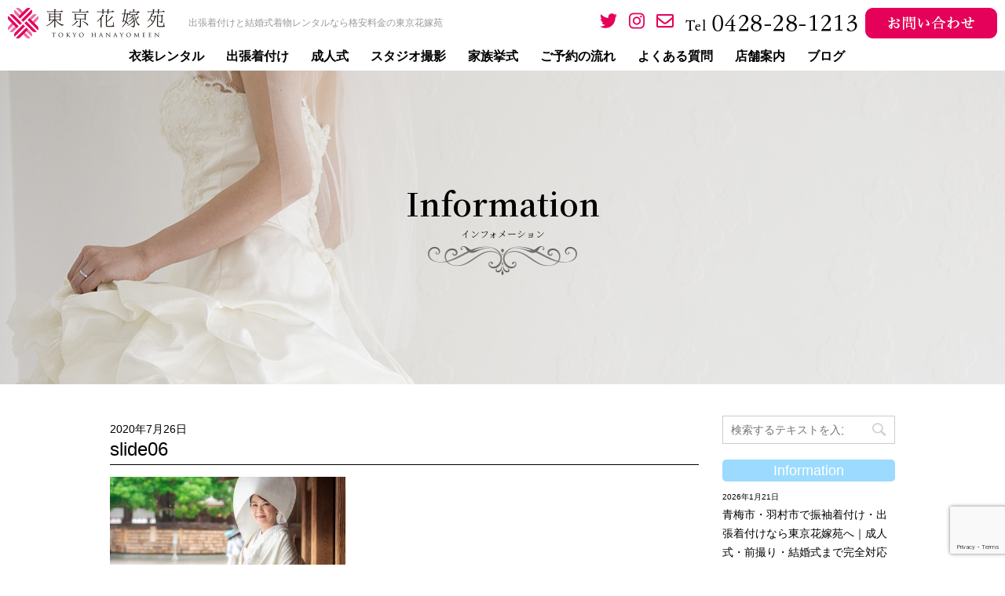

--- FILE ---
content_type: text/html; charset=UTF-8
request_url: https://tokyohanayomeen.com/information/%E3%83%9B%E3%83%BC%E3%83%A0%E3%83%9A%E3%83%BC%E3%82%B8%E3%83%AA%E3%83%8B%E3%83%A5%E3%83%BC%E3%82%A2%E3%83%AB%E3%81%AE%E3%81%8A%E7%9F%A5%E3%82%89%E3%81%9B/attachment/slide06/
body_size: 11786
content:
<!DOCTYPE html>
<!--[if lt IE 7]>
<html class="ie6" lang="ja"> <![endif]-->
<!--[if IE 7]>
<html class="i7" lang="ja"> <![endif]-->
<!--[if IE 8]>
<html class="ie" lang="ja"> <![endif]-->
<!--[if gt IE 8]><!-->
<html lang="ja">
	<!--<![endif]-->
	<head prefix="og: http://ogp.me/ns# fb: http://ogp.me/ns/fb# article: http://ogp.me/ns/article#">
		<meta charset="UTF-8" >
		<meta name="viewport" content="width=device-width,initial-scale=1.0,user-scalable=yes">
		<meta name="format-detection" content="telephone=no" >
		
		
		<link rel="alternate" type="application/rss+xml" title="青梅市・羽村市・福生市の成人式前撮り、フォトウェディング、衣装レンタル、着付けなら東京花嫁苑へ RSS Feed" href="https://tokyohanayomeen.com/feed/" />
		<link rel="pingback" href="https://tokyohanayomeen.com/xmlrpc.php" >
		<link href="https://fonts.googleapis.com/css?family=Sawarabi+Mincho&display=swap" rel="stylesheet">
		<link rel="shortcut icon" href="https://tokyohanayomeen.com/favicon.ico" />
		<link rel="apple-touch-icon-precomposed" href="https://tokyohanayomeen.com/wp-content/uploads/2020/07/apple-touch-icon.png" />
		<script defer src="https://use.fontawesome.com/releases/v5.10.1/js/all.js"></script>
		<link href="https://fonts.googleapis.com/css2?family=Noto+Serif+JP:wght@300;600&display=swap" rel="stylesheet">
		<!--[if lt IE 9]>
		<script src="https://tokyohanayomeen.com/wp-content/themes/tokyohanayomeen/js/html5shiv.js"></script>
		<![endif]-->
				<title>slide06 &#8211; 青梅市・羽村市・福生市の成人式前撮り、フォトウェディング、衣装レンタル、着付けなら東京花嫁苑へ</title>
<link rel='dns-prefetch' href='//yubinbango.github.io' />
<link rel='dns-prefetch' href='//ajax.googleapis.com' />
<link rel='dns-prefetch' href='//www.google.com' />
<link rel='dns-prefetch' href='//s.w.org' />
		<script type="text/javascript">
			window._wpemojiSettings = {"baseUrl":"https:\/\/s.w.org\/images\/core\/emoji\/12.0.0-1\/72x72\/","ext":".png","svgUrl":"https:\/\/s.w.org\/images\/core\/emoji\/12.0.0-1\/svg\/","svgExt":".svg","source":{"concatemoji":"https:\/\/tokyohanayomeen.com\/wp-includes\/js\/wp-emoji-release.min.js?ver=5.4.18"}};
			/*! This file is auto-generated */
			!function(e,a,t){var n,r,o,i=a.createElement("canvas"),p=i.getContext&&i.getContext("2d");function s(e,t){var a=String.fromCharCode;p.clearRect(0,0,i.width,i.height),p.fillText(a.apply(this,e),0,0);e=i.toDataURL();return p.clearRect(0,0,i.width,i.height),p.fillText(a.apply(this,t),0,0),e===i.toDataURL()}function c(e){var t=a.createElement("script");t.src=e,t.defer=t.type="text/javascript",a.getElementsByTagName("head")[0].appendChild(t)}for(o=Array("flag","emoji"),t.supports={everything:!0,everythingExceptFlag:!0},r=0;r<o.length;r++)t.supports[o[r]]=function(e){if(!p||!p.fillText)return!1;switch(p.textBaseline="top",p.font="600 32px Arial",e){case"flag":return s([127987,65039,8205,9895,65039],[127987,65039,8203,9895,65039])?!1:!s([55356,56826,55356,56819],[55356,56826,8203,55356,56819])&&!s([55356,57332,56128,56423,56128,56418,56128,56421,56128,56430,56128,56423,56128,56447],[55356,57332,8203,56128,56423,8203,56128,56418,8203,56128,56421,8203,56128,56430,8203,56128,56423,8203,56128,56447]);case"emoji":return!s([55357,56424,55356,57342,8205,55358,56605,8205,55357,56424,55356,57340],[55357,56424,55356,57342,8203,55358,56605,8203,55357,56424,55356,57340])}return!1}(o[r]),t.supports.everything=t.supports.everything&&t.supports[o[r]],"flag"!==o[r]&&(t.supports.everythingExceptFlag=t.supports.everythingExceptFlag&&t.supports[o[r]]);t.supports.everythingExceptFlag=t.supports.everythingExceptFlag&&!t.supports.flag,t.DOMReady=!1,t.readyCallback=function(){t.DOMReady=!0},t.supports.everything||(n=function(){t.readyCallback()},a.addEventListener?(a.addEventListener("DOMContentLoaded",n,!1),e.addEventListener("load",n,!1)):(e.attachEvent("onload",n),a.attachEvent("onreadystatechange",function(){"complete"===a.readyState&&t.readyCallback()})),(n=t.source||{}).concatemoji?c(n.concatemoji):n.wpemoji&&n.twemoji&&(c(n.twemoji),c(n.wpemoji)))}(window,document,window._wpemojiSettings);
		</script>
		<style type="text/css">
img.wp-smiley,
img.emoji {
	display: inline !important;
	border: none !important;
	box-shadow: none !important;
	height: 1em !important;
	width: 1em !important;
	margin: 0 .07em !important;
	vertical-align: -0.1em !important;
	background: none !important;
	padding: 0 !important;
}
</style>
	<link rel='stylesheet' id='wp-block-library-css'  href='https://tokyohanayomeen.com/wp-includes/css/dist/block-library/style.min.css?ver=5.4.18' type='text/css' media='all' />
<link rel='stylesheet' id='contact-form-7-css'  href='https://tokyohanayomeen.com/wp-content/plugins/contact-form-7/includes/css/styles.css?ver=5.2' type='text/css' media='all' />
<link rel='stylesheet' id='normalize-css'  href='https://tokyohanayomeen.com/wp-content/themes/tokyohanayomeen/css/normalize.css?ver=1.5.9' type='text/css' media='all' />
<link rel='stylesheet' id='font-awesome-css'  href='https://tokyohanayomeen.com/wp-content/themes/tokyohanayomeen/css/fontawesome/css/font-awesome.min.css?ver=4.5.0' type='text/css' media='all' />
<link rel='stylesheet' id='style-css'  href='https://tokyohanayomeen.com/wp-content/themes/tokyohanayomeen/style.css?ver=5.4.18' type='text/css' media='all' />
<link rel='stylesheet' id='fancybox-css'  href='https://tokyohanayomeen.com/wp-content/plugins/easy-fancybox/css/jquery.fancybox.min.css?ver=1.3.24' type='text/css' media='screen' />
<script type='text/javascript' src='//ajax.googleapis.com/ajax/libs/jquery/1.11.3/jquery.min.js?ver=1.11.3'></script>
<script type='text/javascript'>
/* <![CDATA[ */
var accordions_ajax = {"accordions_ajaxurl":"https:\/\/tokyohanayomeen.com\/wp-admin\/admin-ajax.php"};
/* ]]> */
</script>
<script type='text/javascript' src='https://tokyohanayomeen.com/wp-content/plugins/accordions/assets/frontend/js/scripts.js?ver=5.4.18'></script>
<link rel='https://api.w.org/' href='https://tokyohanayomeen.com/wp-json/' />
<link rel='shortlink' href='https://tokyohanayomeen.com/?p=481' />
<link rel="alternate" type="application/json+oembed" href="https://tokyohanayomeen.com/wp-json/oembed/1.0/embed?url=https%3A%2F%2Ftokyohanayomeen.com%2Finformation%2F%25e3%2583%259b%25e3%2583%25bc%25e3%2583%25a0%25e3%2583%259a%25e3%2583%25bc%25e3%2582%25b8%25e3%2583%25aa%25e3%2583%258b%25e3%2583%25a5%25e3%2583%25bc%25e3%2582%25a2%25e3%2583%25ab%25e3%2581%25ae%25e3%2581%258a%25e7%259f%25a5%25e3%2582%2589%25e3%2581%259b%2Fattachment%2Fslide06%2F" />
<link rel="alternate" type="text/xml+oembed" href="https://tokyohanayomeen.com/wp-json/oembed/1.0/embed?url=https%3A%2F%2Ftokyohanayomeen.com%2Finformation%2F%25e3%2583%259b%25e3%2583%25bc%25e3%2583%25a0%25e3%2583%259a%25e3%2583%25bc%25e3%2582%25b8%25e3%2583%25aa%25e3%2583%258b%25e3%2583%25a5%25e3%2583%25bc%25e3%2582%25a2%25e3%2583%25ab%25e3%2581%25ae%25e3%2581%258a%25e7%259f%25a5%25e3%2582%2589%25e3%2581%259b%2Fattachment%2Fslide06%2F&#038;format=xml" />
<style type="text/css">.recentcomments a{display:inline !important;padding:0 !important;margin:0 !important;}</style><style type="text/css" id="custom-background-css">
body.custom-background { background-color: #ffffff; }
</style>
				<script type="text/javascript" >
				window.ga=window.ga||function(){(ga.q=ga.q||[]).push(arguments)};ga.l=+new Date;
				ga('create', 'UA-172331631-1', 'auto');
				// Plugins
				
				ga('send', 'pageview');
			</script>
			<script async src="https://www.google-analytics.com/analytics.js"></script>
			<style>button#responsive-menu-button,
#responsive-menu-container {
    display: none;
    -webkit-text-size-adjust: 100%;
}

@media screen and (max-width:960px) {

    #responsive-menu-container {
        display: block;
        position: fixed;
        top: 0;
        bottom: 0;
        z-index: 99998;
        padding-bottom: 5px;
        margin-bottom: -5px;
        outline: 1px solid transparent;
        overflow-y: auto;
        overflow-x: hidden;
    }

    #responsive-menu-container .responsive-menu-search-box {
        width: 100%;
        padding: 0 2%;
        border-radius: 2px;
        height: 50px;
        -webkit-appearance: none;
    }

    #responsive-menu-container.push-left,
    #responsive-menu-container.slide-left {
        transform: translateX(-100%);
        -ms-transform: translateX(-100%);
        -webkit-transform: translateX(-100%);
        -moz-transform: translateX(-100%);
    }

    .responsive-menu-open #responsive-menu-container.push-left,
    .responsive-menu-open #responsive-menu-container.slide-left {
        transform: translateX(0);
        -ms-transform: translateX(0);
        -webkit-transform: translateX(0);
        -moz-transform: translateX(0);
    }

    #responsive-menu-container.push-top,
    #responsive-menu-container.slide-top {
        transform: translateY(-100%);
        -ms-transform: translateY(-100%);
        -webkit-transform: translateY(-100%);
        -moz-transform: translateY(-100%);
    }

    .responsive-menu-open #responsive-menu-container.push-top,
    .responsive-menu-open #responsive-menu-container.slide-top {
        transform: translateY(0);
        -ms-transform: translateY(0);
        -webkit-transform: translateY(0);
        -moz-transform: translateY(0);
    }

    #responsive-menu-container.push-right,
    #responsive-menu-container.slide-right {
        transform: translateX(100%);
        -ms-transform: translateX(100%);
        -webkit-transform: translateX(100%);
        -moz-transform: translateX(100%);
    }

    .responsive-menu-open #responsive-menu-container.push-right,
    .responsive-menu-open #responsive-menu-container.slide-right {
        transform: translateX(0);
        -ms-transform: translateX(0);
        -webkit-transform: translateX(0);
        -moz-transform: translateX(0);
    }

    #responsive-menu-container.push-bottom,
    #responsive-menu-container.slide-bottom {
        transform: translateY(100%);
        -ms-transform: translateY(100%);
        -webkit-transform: translateY(100%);
        -moz-transform: translateY(100%);
    }

    .responsive-menu-open #responsive-menu-container.push-bottom,
    .responsive-menu-open #responsive-menu-container.slide-bottom {
        transform: translateY(0);
        -ms-transform: translateY(0);
        -webkit-transform: translateY(0);
        -moz-transform: translateY(0);
    }

    #responsive-menu-container,
    #responsive-menu-container:before,
    #responsive-menu-container:after,
    #responsive-menu-container *,
    #responsive-menu-container *:before,
    #responsive-menu-container *:after {
         box-sizing: border-box;
         margin: 0;
         padding: 0;
    }

    #responsive-menu-container #responsive-menu-search-box,
    #responsive-menu-container #responsive-menu-additional-content,
    #responsive-menu-container #responsive-menu-title {
        padding: 25px 5%;
    }

    #responsive-menu-container #responsive-menu,
    #responsive-menu-container #responsive-menu ul {
        width: 100%;
    }
    #responsive-menu-container #responsive-menu ul.responsive-menu-submenu {
        display: none;
    }

    #responsive-menu-container #responsive-menu ul.responsive-menu-submenu.responsive-menu-submenu-open {
         display: block;
    }

    #responsive-menu-container #responsive-menu ul.responsive-menu-submenu-depth-1 a.responsive-menu-item-link {
        padding-left:10%;
    }

    #responsive-menu-container #responsive-menu ul.responsive-menu-submenu-depth-2 a.responsive-menu-item-link {
        padding-left:15%;
    }

    #responsive-menu-container #responsive-menu ul.responsive-menu-submenu-depth-3 a.responsive-menu-item-link {
        padding-left:20%;
    }

    #responsive-menu-container #responsive-menu ul.responsive-menu-submenu-depth-4 a.responsive-menu-item-link {
        padding-left:25%;
    }

    #responsive-menu-container #responsive-menu ul.responsive-menu-submenu-depth-5 a.responsive-menu-item-link {
        padding-left:30%;
    }

    #responsive-menu-container li.responsive-menu-item {
        width: 100%;
        list-style: none;
    }

    #responsive-menu-container li.responsive-menu-item a {
        width: 100%;
        display: block;
        text-decoration: none;
        
        position: relative;
    }


     #responsive-menu-container #responsive-menu li.responsive-menu-item a {            padding: 0 5%;    }

    #responsive-menu-container .responsive-menu-submenu li.responsive-menu-item a {            padding: 0 5%;    }

    #responsive-menu-container li.responsive-menu-item a .fa {
        margin-right: 15px;
    }

    #responsive-menu-container li.responsive-menu-item a .responsive-menu-subarrow {
        position: absolute;
        top: 0;
        bottom: 0;
        text-align: center;
        overflow: hidden;
    }

    #responsive-menu-container li.responsive-menu-item a .responsive-menu-subarrow  .fa {
        margin-right: 0;
    }

    button#responsive-menu-button .responsive-menu-button-icon-inactive {
        display: none;
    }

    button#responsive-menu-button {
        z-index: 99999;
        display: none;
        overflow: hidden;
        outline: none;
    }

    button#responsive-menu-button img {
        max-width: 100%;
    }

    .responsive-menu-label {
        display: inline-block;
        font-weight: 600;
        margin: 0 5px;
        vertical-align: middle;
    }

    .responsive-menu-label .responsive-menu-button-text-open {
        display: none;
    }

    .responsive-menu-accessible {
        display: inline-block;
    }

    .responsive-menu-accessible .responsive-menu-box {
        display: inline-block;
        vertical-align: middle;
    }

    .responsive-menu-label.responsive-menu-label-top,
    .responsive-menu-label.responsive-menu-label-bottom
    {
        display: block;
        margin: 0 auto;
    }

    button#responsive-menu-button {
        padding: 0 0;
        display: inline-block;
        cursor: pointer;
        transition-property: opacity, filter;
        transition-duration: 0.15s;
        transition-timing-function: linear;
        font: inherit;
        color: inherit;
        text-transform: none;
        background-color: transparent;
        border: 0;
        margin: 0;
        overflow: visible;
    }

    .responsive-menu-box {
        width:25px;
        height:19px;
        display: inline-block;
        position: relative;
    }

    .responsive-menu-inner {
        display: block;
        top: 50%;
        margin-top:-1.5px;
    }

    .responsive-menu-inner,
    .responsive-menu-inner::before,
    .responsive-menu-inner::after {
         width:25px;
         height:3px;
         background-color:#e5005a;
         border-radius: 4px;
         position: absolute;
         transition-property: transform;
         transition-duration: 0.15s;
         transition-timing-function: ease;
    }

    .responsive-menu-open .responsive-menu-inner,
    .responsive-menu-open .responsive-menu-inner::before,
    .responsive-menu-open .responsive-menu-inner::after {
        background-color:#e5005a;
    }

    button#responsive-menu-button:hover .responsive-menu-inner,
    button#responsive-menu-button:hover .responsive-menu-inner::before,
    button#responsive-menu-button:hover .responsive-menu-inner::after,
    button#responsive-menu-button:hover .responsive-menu-open .responsive-menu-inner,
    button#responsive-menu-button:hover .responsive-menu-open .responsive-menu-inner::before,
    button#responsive-menu-button:hover .responsive-menu-open .responsive-menu-inner::after,
    button#responsive-menu-button:focus .responsive-menu-inner,
    button#responsive-menu-button:focus .responsive-menu-inner::before,
    button#responsive-menu-button:focus .responsive-menu-inner::after,
    button#responsive-menu-button:focus .responsive-menu-open .responsive-menu-inner,
    button#responsive-menu-button:focus .responsive-menu-open .responsive-menu-inner::before,
    button#responsive-menu-button:focus .responsive-menu-open .responsive-menu-inner::after {
        background-color:#e5005a;
    }

    .responsive-menu-inner::before,
    .responsive-menu-inner::after {
         content: "";
         display: block;
    }

    .responsive-menu-inner::before {
         top:-8px;
    }

    .responsive-menu-inner::after {
         bottom:-8px;
    }.responsive-menu-boring .responsive-menu-inner,
.responsive-menu-boring .responsive-menu-inner::before,
.responsive-menu-boring .responsive-menu-inner::after {
    transition-property: none;
}

.responsive-menu-boring.is-active .responsive-menu-inner {
    transform: rotate(45deg);
}

.responsive-menu-boring.is-active .responsive-menu-inner::before {
    top: 0;
    opacity: 0;
}

.responsive-menu-boring.is-active .responsive-menu-inner::after {
    bottom: 0;
    transform: rotate(-90deg);
}
    button#responsive-menu-button {
        width:50px;
        height:50px;
        position:fixed;
        top:2px;right:2%;            background:#ffffff    }        .responsive-menu-open button#responsive-menu-button {
            background:#ffffff
        }        .responsive-menu-open button#responsive-menu-button:hover,
        .responsive-menu-open button#responsive-menu-button:focus,
        button#responsive-menu-button:hover,
        button#responsive-menu-button:focus {
            background:#ffffff
        }
    button#responsive-menu-button .responsive-menu-box {
        color:#e5005a;
    }

    .responsive-menu-open button#responsive-menu-button .responsive-menu-box {
        color:#e5005a;
    }

    .responsive-menu-label {
        color:#ffffff;
        font-size:14px;
        line-height:13px;    }

    button#responsive-menu-button {
        display: inline-block;
        transition: transform 0.5s, background-color 0.5s;
    }
    #responsive-menu-container {
        width:75%;left: 0;
        transition: transform 0.5s;
        text-align:left;            background:#ff7fb1;    }

    #responsive-menu-container #responsive-menu-wrapper {
        background:#ff7fb1;
    }

    #responsive-menu-container #responsive-menu-additional-content {
        color:#ffffff;
    }

    #responsive-menu-container .responsive-menu-search-box {
        background:#ffffff;
        border: 2px solid #dadada;
        color:#333333;
    }

    #responsive-menu-container .responsive-menu-search-box:-ms-input-placeholder {
        color:#c7c7cd;
    }

    #responsive-menu-container .responsive-menu-search-box::-webkit-input-placeholder {
        color:#c7c7cd;
    }

    #responsive-menu-container .responsive-menu-search-box:-moz-placeholder {
        color:#c7c7cd;
        opacity: 1;
    }

    #responsive-menu-container .responsive-menu-search-box::-moz-placeholder {
        color:#c7c7cd;
        opacity: 1;
    }

    #responsive-menu-container .responsive-menu-item-link,
    #responsive-menu-container #responsive-menu-title,
    #responsive-menu-container .responsive-menu-subarrow {
        transition: background-color 0.5s, border-color 0.5s, color 0.5s;
    }

    #responsive-menu-container #responsive-menu-title {
        background-color:#ff7fb1;
        color:#ffffff;
        font-size:14px;
        text-align:left;
    }

    #responsive-menu-container #responsive-menu-title a {
        color:#ffffff;
        font-size:14px;
        text-decoration: none;
    }

    #responsive-menu-container #responsive-menu-title a:hover {
        color:#ffffff;
    }

    #responsive-menu-container #responsive-menu-title:hover {
        background-color:#ff7fb1;
        color:#ffffff;
    }

    #responsive-menu-container #responsive-menu-title:hover a {
        color:#ffffff;
    }

    #responsive-menu-container #responsive-menu-title #responsive-menu-title-image {
        display: inline-block;
        vertical-align: middle;
        max-width: 100%;
        margin-bottom: 15px;
    }

    #responsive-menu-container #responsive-menu-title #responsive-menu-title-image img {        max-width: 100%;
    }

    #responsive-menu-container #responsive-menu > li.responsive-menu-item:first-child > a {
        border-top:1px solid #ff7fb1;
    }

    #responsive-menu-container #responsive-menu li.responsive-menu-item .responsive-menu-item-link {
        font-size:14px;
    }

    #responsive-menu-container #responsive-menu li.responsive-menu-item a {
        line-height:40px;
        border-bottom:1px solid #ff7fb1;
        color:#ffffff;
        background-color:#ff7fb1;            height:40px;    }

    #responsive-menu-container #responsive-menu li.responsive-menu-item a:hover {
        color:#ffffff;
        background-color:#ff7fb1;
        border-color:#ff7fb1;
    }

    #responsive-menu-container #responsive-menu li.responsive-menu-item a:hover .responsive-menu-subarrow {
        color:#ffffff;
        border-color:#3f3f3f;
        background-color:#3f3f3f;
    }

    #responsive-menu-container #responsive-menu li.responsive-menu-item a:hover .responsive-menu-subarrow.responsive-menu-subarrow-active {
        color:#ffffff;
        border-color:#3f3f3f;
        background-color:#3f3f3f;
    }

    #responsive-menu-container #responsive-menu li.responsive-menu-item a .responsive-menu-subarrow {right: 0;
        height:39px;
        line-height:39px;
        width:40px;
        color:#ffffff;        border-left:1px solid #212121;
        background-color:#212121;
    }

    #responsive-menu-container #responsive-menu li.responsive-menu-item a .responsive-menu-subarrow.responsive-menu-subarrow-active {
        color:#ffffff;
        border-color:#212121;
        background-color:#212121;
    }

    #responsive-menu-container #responsive-menu li.responsive-menu-item a .responsive-menu-subarrow.responsive-menu-subarrow-active:hover {
        color:#ffffff;
        border-color:#3f3f3f;
        background-color:#3f3f3f;
    }

    #responsive-menu-container #responsive-menu li.responsive-menu-item a .responsive-menu-subarrow:hover {
        color:#ffffff;
        border-color:#3f3f3f;
        background-color:#3f3f3f;
    }

    #responsive-menu-container #responsive-menu li.responsive-menu-current-item > .responsive-menu-item-link {
        background-color:#e5005a;
        color:#ffffff;
        border-color:#e5005a;
    }

    #responsive-menu-container #responsive-menu li.responsive-menu-current-item > .responsive-menu-item-link:hover {
        background-color:#e5005a;
        color:#ffffff;
        border-color:#e5005a;
    }        #responsive-menu-container #responsive-menu ul.responsive-menu-submenu li.responsive-menu-item .responsive-menu-item-link {            font-size:13px;
            text-align:left;
        }

        #responsive-menu-container #responsive-menu ul.responsive-menu-submenu li.responsive-menu-item a {                height:40px;            line-height:40px;
            border-bottom:1px solid #212121;
            color:#ffffff;
            background-color:#212121;
        }

        #responsive-menu-container #responsive-menu ul.responsive-menu-submenu li.responsive-menu-item a:hover {
            color:#ffffff;
            background-color:#3f3f3f;
            border-color:#212121;
        }

        #responsive-menu-container #responsive-menu ul.responsive-menu-submenu li.responsive-menu-item a:hover .responsive-menu-subarrow {
            color:#ffffff;
            border-color:#3f3f3f;
            background-color:#3f3f3f;
        }

        #responsive-menu-container #responsive-menu ul.responsive-menu-submenu li.responsive-menu-item a:hover .responsive-menu-subarrow.responsive-menu-subarrow-active {
            color:#ffffff;
            border-color:#3f3f3f;
            background-color:#3f3f3f;
        }

        #responsive-menu-container #responsive-menu ul.responsive-menu-submenu li.responsive-menu-item a .responsive-menu-subarrow {                left:unset;
                right:0;            height:39px;
            line-height:39px;
            width:40px;
            color:#ffffff;                border-left:1px solid #212121  !important;
                border-right:unset  !important;            background-color:#212121;
        }

        #responsive-menu-container #responsive-menu ul.responsive-menu-submenu li.responsive-menu-item a .responsive-menu-subarrow.responsive-menu-subarrow-active {
            color:#ffffff;
            border-color:#212121;
            background-color:#212121;
        }

        #responsive-menu-container #responsive-menu ul.responsive-menu-submenu li.responsive-menu-item a .responsive-menu-subarrow.responsive-menu-subarrow-active:hover {
            color:#ffffff;
            border-color:#3f3f3f;
            background-color:#3f3f3f;
        }

        #responsive-menu-container #responsive-menu ul.responsive-menu-submenu li.responsive-menu-item a .responsive-menu-subarrow:hover {
            color:#ffffff;
            border-color:#3f3f3f;
            background-color:#3f3f3f;
        }

        #responsive-menu-container #responsive-menu ul.responsive-menu-submenu li.responsive-menu-current-item > .responsive-menu-item-link {
            background-color:#212121;
            color:#ffffff;
            border-color:#212121;
        }

        #responsive-menu-container #responsive-menu ul.responsive-menu-submenu li.responsive-menu-current-item > .responsive-menu-item-link:hover {
            background-color:#3f3f3f;
            color:#ffffff;
            border-color:#3f3f3f;
        }}</style><script>jQuery(document).ready(function($) {

    var ResponsiveMenu = {
        trigger: '#responsive-menu-button',
        animationSpeed:500,
        breakpoint:960,
        pushButton: 'off',
        animationType: 'slide',
        animationSide: 'left',
        pageWrapper: '',
        isOpen: false,
        triggerTypes: 'click',
        activeClass: 'is-active',
        container: '#responsive-menu-container',
        openClass: 'responsive-menu-open',
        accordion: 'off',
        activeArrow: '▲',
        inactiveArrow: '▼',
        wrapper: '#responsive-menu-wrapper',
        closeOnBodyClick: 'off',
        closeOnLinkClick: 'off',
        itemTriggerSubMenu: 'off',
        linkElement: '.responsive-menu-item-link',
        subMenuTransitionTime:200,
        openMenu: function() {
            $(this.trigger).addClass(this.activeClass);
            $('html').addClass(this.openClass);
            $('.responsive-menu-button-icon-active').hide();
            $('.responsive-menu-button-icon-inactive').show();
            this.setButtonTextOpen();
            this.setWrapperTranslate();
            this.isOpen = true;
        },
        closeMenu: function() {
            $(this.trigger).removeClass(this.activeClass);
            $('html').removeClass(this.openClass);
            $('.responsive-menu-button-icon-inactive').hide();
            $('.responsive-menu-button-icon-active').show();
            this.setButtonText();
            this.clearWrapperTranslate();
            this.isOpen = false;
        },
        setButtonText: function() {
            if($('.responsive-menu-button-text-open').length > 0 && $('.responsive-menu-button-text').length > 0) {
                $('.responsive-menu-button-text-open').hide();
                $('.responsive-menu-button-text').show();
            }
        },
        setButtonTextOpen: function() {
            if($('.responsive-menu-button-text').length > 0 && $('.responsive-menu-button-text-open').length > 0) {
                $('.responsive-menu-button-text').hide();
                $('.responsive-menu-button-text-open').show();
            }
        },
        triggerMenu: function() {
            this.isOpen ? this.closeMenu() : this.openMenu();
        },
        triggerSubArrow: function(subarrow) {
            var sub_menu = $(subarrow).parent().siblings('.responsive-menu-submenu');
            var self = this;
            if(this.accordion == 'on') {
                /* Get Top Most Parent and the siblings */
                var top_siblings = sub_menu.parents('.responsive-menu-item-has-children').last().siblings('.responsive-menu-item-has-children');
                var first_siblings = sub_menu.parents('.responsive-menu-item-has-children').first().siblings('.responsive-menu-item-has-children');
                /* Close up just the top level parents to key the rest as it was */
                top_siblings.children('.responsive-menu-submenu').slideUp(self.subMenuTransitionTime, 'linear').removeClass('responsive-menu-submenu-open');
                /* Set each parent arrow to inactive */
                top_siblings.each(function() {
                    $(this).find('.responsive-menu-subarrow').first().html(self.inactiveArrow);
                    $(this).find('.responsive-menu-subarrow').first().removeClass('responsive-menu-subarrow-active');
                });
                /* Now Repeat for the current item siblings */
                first_siblings.children('.responsive-menu-submenu').slideUp(self.subMenuTransitionTime, 'linear').removeClass('responsive-menu-submenu-open');
                first_siblings.each(function() {
                    $(this).find('.responsive-menu-subarrow').first().html(self.inactiveArrow);
                    $(this).find('.responsive-menu-subarrow').first().removeClass('responsive-menu-subarrow-active');
                });
            }
            if(sub_menu.hasClass('responsive-menu-submenu-open')) {
                sub_menu.slideUp(self.subMenuTransitionTime, 'linear').removeClass('responsive-menu-submenu-open');
                $(subarrow).html(this.inactiveArrow);
                $(subarrow).removeClass('responsive-menu-subarrow-active');
            } else {
                sub_menu.slideDown(self.subMenuTransitionTime, 'linear').addClass('responsive-menu-submenu-open');
                $(subarrow).html(this.activeArrow);
                $(subarrow).addClass('responsive-menu-subarrow-active');
            }
        },
        menuHeight: function() {
            return $(this.container).height();
        },
        menuWidth: function() {
            return $(this.container).width();
        },
        wrapperHeight: function() {
            return $(this.wrapper).height();
        },
        setWrapperTranslate: function() {
            switch(this.animationSide) {
                case 'left':
                    translate = 'translateX(' + this.menuWidth() + 'px)'; break;
                case 'right':
                    translate = 'translateX(-' + this.menuWidth() + 'px)'; break;
                case 'top':
                    translate = 'translateY(' + this.wrapperHeight() + 'px)'; break;
                case 'bottom':
                    translate = 'translateY(-' + this.menuHeight() + 'px)'; break;
            }
            if(this.animationType == 'push') {
                $(this.pageWrapper).css({'transform':translate});
                $('html, body').css('overflow-x', 'hidden');
            }
            if(this.pushButton == 'on') {
                $('#responsive-menu-button').css({'transform':translate});
            }
        },
        clearWrapperTranslate: function() {
            var self = this;
            if(this.animationType == 'push') {
                $(this.pageWrapper).css({'transform':''});
                setTimeout(function() {
                    $('html, body').css('overflow-x', '');
                }, self.animationSpeed);
            }
            if(this.pushButton == 'on') {
                $('#responsive-menu-button').css({'transform':''});
            }
        },
        init: function() {
            var self = this;
            $(this.trigger).on(this.triggerTypes, function(e){
                e.stopPropagation();
                self.triggerMenu();
            });
            $(this.trigger).mouseup(function(){
                $(self.trigger).blur();
            });
            $('.responsive-menu-subarrow').on('click', function(e) {
                e.preventDefault();
                e.stopPropagation();
                self.triggerSubArrow(this);
            });
            $(window).resize(function() {
                if($(window).width() > self.breakpoint) {
                    if(self.isOpen){
                        self.closeMenu();
                    }
                } else {
                    if($('.responsive-menu-open').length>0){
                        self.setWrapperTranslate();
                    }
                }
            });
            if(this.closeOnLinkClick == 'on') {
                $(this.linkElement).on('click', function(e) {
                    e.preventDefault();
                    /* Fix for when close menu on parent clicks is on */
                    if(self.itemTriggerSubMenu == 'on' && $(this).is('.responsive-menu-item-has-children > ' + self.linkElement)) {
                        return;
                    }
                    old_href = $(this).attr('href');
                    old_target = typeof $(this).attr('target') == 'undefined' ? '_self' : $(this).attr('target');
                    if(self.isOpen) {
                        if($(e.target).closest('.responsive-menu-subarrow').length) {
                            return;
                        }
                        self.closeMenu();
                        setTimeout(function() {
                            window.open(old_href, old_target);
                        }, self.animationSpeed);
                    }
                });
            }
            if(this.closeOnBodyClick == 'on') {
                $(document).on('click', 'body', function(e) {
                    if(self.isOpen) {
                        if($(e.target).closest('#responsive-menu-container').length || $(e.target).closest('#responsive-menu-button').length) {
                            return;
                        }
                    }
                    self.closeMenu();
                });
            }
            if(this.itemTriggerSubMenu == 'on') {
                $('.responsive-menu-item-has-children > ' + this.linkElement).on('click', function(e) {
                    e.preventDefault();
                    self.triggerSubArrow($(this).children('.responsive-menu-subarrow').first());
                });
            }            if (jQuery('#responsive-menu-button').css('display') != 'none') {
                $('#responsive-menu-button,#responsive-menu a.responsive-menu-item-link, #responsive-menu-wrapper input').focus( function() {
                    $(this).addClass('is-active');
                    $('html').addClass('responsive-menu-open');
                    $('#responsive-menu li').css({"opacity": "1", "margin-left": "0"});
                });

                $('#responsive-menu-button, a.responsive-menu-item-link,#responsive-menu-wrapper input').focusout( function() {
                    if ( $(this).last('#responsive-menu-button a.responsive-menu-item-link') ) {
                        $(this).removeClass('is-active');
                        $('html').removeClass('responsive-menu-open');
                    }
                });
            }            $('#responsive-menu a.responsive-menu-item-link').keydown(function(event) {
                console.log( event.keyCode );
                if ( [13,27,32,35,36,37,38,39,40].indexOf( event.keyCode) == -1) {
                    return;
                }
                var link = $(this);
                switch(event.keyCode) {
                    case 13:                        link.click();
                        break;
                    case 27:                        var dropdown = link.parent('li').parents('.responsive-menu-submenu');
                        if ( dropdown.length > 0 ) {
                            dropdown.hide();
                            dropdown.prev().focus();
                        }
                        break;

                    case 32:                        var dropdown = link.parent('li').find('.responsive-menu-submenu');
                        if ( dropdown.length > 0 ) {
                            dropdown.show();
                            dropdown.find('a, input, button, textarea').first().focus();
                        }
                        break;

                    case 35:                        var dropdown = link.parent('li').find('.responsive-menu-submenu');
                        if ( dropdown.length > 0 ) {
                            dropdown.hide();
                        }
                        $(this).parents('#responsive-menu').find('a.responsive-menu-item-link').filter(':visible').last().focus();
                        break;
                    case 36:                        var dropdown = link.parent('li').find('.responsive-menu-submenu');
                        if( dropdown.length > 0 ) {
                            dropdown.hide();
                        }
                        $(this).parents('#responsive-menu').find('a.responsive-menu-item-link').filter(':visible').first().focus();
                        break;
                    case 37:
                    case 38:
                        event.preventDefault();
                        event.stopPropagation();                        if ( link.parent('li').prevAll('li').filter(':visible').first().length == 0) {
                            link.parent('li').nextAll('li').filter(':visible').last().find('a').first().focus();
                        } else {
                            link.parent('li').prevAll('li').filter(':visible').first().find('a').first().focus();
                        }
                        break;
                    case 39:
                    case 40:
                        event.preventDefault();
                        event.stopPropagation();                        if( link.parent('li').nextAll('li').filter(':visible').first().length == 0) {
                            link.parent('li').prevAll('li').filter(':visible').last().find('a').first().focus();
                        } else {
                            link.parent('li').nextAll('li').filter(':visible').first().find('a').first().focus();
                        }
                        break;
                }
            });
        }
    };
    ResponsiveMenu.init();
});</script><script>
//スムーズスクロール
jQuery(function(){
   jQuery('a[href^="#"]').click(function() {// # クリック処理
      var speed = 800; //スクロール速度ミリ秒
      var href= jQuery(this).attr("href"); // アンカーの値取
      // 移動先を取得
      var target = jQuery(href == "#" || href == "" ? 'html' : href);
      var position = target.offset().top;// 移動先を数値で取得
      // スムーススクロール
      jQuery('body,html').animate({scrollTop:position}, speed, 'swing');
      return false;
   });
});
</script>
</head>
<body class="attachment attachment-template-default single single-attachment postid-481 attachmentid-481 attachment-jpeg custom-background responsive-menu-slide-left" >
<div id="pagetop"></div>
<header>
<div class="head_menu">
<div class="head_logo">
<h1><a href="https://tokyohanayomeen.com"><img src="https://tokyohanayomeen.com/wp-content/uploads/2020/07/logo.png" alt="東京花嫁苑" width="100%" height="auto"></a></h1>
</div>
<div class="free_box"><h2 class="fs12 fcg">出張着付けと結婚式着物レンタルなら格安料金の東京花嫁苑</h2></div>
<div class="contact_box"><a href="https://tokyohanayomeen.com/contact/"><img src="https://tokyohanayomeen.com/wp-content/uploads/2020/07/contact_bt.png" alt="東京花嫁苑お問い合わせ" width="100%" height="auto"></a></div>
<div class="tel_box"><a href="tel:0428281213"><img src="https://tokyohanayomeen.com/wp-content/uploads/2023/11/tel_bt.png" alt="東京花嫁苑0428-28-1213" width="100%" height="auto"></a></div>
<div class="sns_box"><a href="mailto:tokyohanayomeen@gmail.com"><i class="far fa-envelope"></i></a></div>
<div class="sns_box"><a href="https://www.instagram.com/tokyohanayomeen/" target="_blank"><i class="fab fa-instagram"></i></a></div>
<div class="sns_box"><a href="https://twitter.com/kitukehanayome" target="_blank"><i class="fab fa-twitter"></i></a></div>
<div class="clear"></div>
<div class="smanone">
<ul id="fade-in2" class="dropmenu">
	<li><a href="https://tokyohanayomeen.com/rental/">衣装レンタル</a></li>
	<li><a href="https://tokyohanayomeen.com/dressing/">出張着付け</a></li>
	<li><a href="https://tokyohanayomeen.com/oumeshiseijinshiki/">成人式</a></li>
	<li><a href="https://tokyohanayomeen.com/studio/">スタジオ撮影</a></li>
	<li><a href="https://tokyohanayomeen.com/family/">家族挙式</a></li>
	<li><a href="https://tokyohanayomeen.com/yoyaku/">ご予約の流れ</a></li>
	<li><a href="https://tokyohanayomeen.com/faq/">よくある質問</a></li>
	<li><a href="https://tokyohanayomeen.com/store/">店舗案内</a></li>
	<li><a href="https://tokyohanayomeen.com/blog/">ブログ</a></li>
</ul>
</div>
<div class="clear"></div>
</div>
</header>
<div class="top_space"></div>
<div class="title01">
<div class="titlebox">
<h3 class="mincho2 fs250 fcenter">Information</h3>
<h4 class="mincho1 fs12 fcenter">インフォメーション</h4>
<div class="title_img1">
<img src="https://tokyohanayomeen.com/wp-content/uploads/2020/07/title_img1.png" alt="衣装レンタル" width="100%" height="auto">
</div>
</div>
</div>
<div class="space40"></div>
<div class="box1000">
<div class="box750">
			<div id="post-481" class="st-post post-481 attachment type-attachment status-inherit hentry">

					<!--ループ開始 -->
										
<div class="info_layout_cat">
<p class="st-catgroup">
</p>
</div>
<div class="clear"></div>
<div class="space5"></div>
<div class="fs14">2020年7月26日</div>
<h2>slide06</h2>
<div class="line01"></div>
<div class="space10"></div>
					<div class="mainbox">
							<div class="entry-content">
								<p class="attachment"><a href='https://tokyohanayomeen.com/wp-content/uploads/2020/07/slide06.jpg'><img width="300" height="150" src="https://tokyohanayomeen.com/wp-content/uploads/2020/07/slide06-300x150.jpg" class="attachment-medium size-medium" alt="" srcset="https://tokyohanayomeen.com/wp-content/uploads/2020/07/slide06-300x150.jpg 300w, https://tokyohanayomeen.com/wp-content/uploads/2020/07/slide06-1024x512.jpg 1024w, https://tokyohanayomeen.com/wp-content/uploads/2020/07/slide06-768x384.jpg 768w, https://tokyohanayomeen.com/wp-content/uploads/2020/07/slide06-1536x768.jpg 1536w, https://tokyohanayomeen.com/wp-content/uploads/2020/07/slide06.jpg 1600w" sizes="(max-width: 300px) 100vw, 300px" /></a></p>
							</div>
						<div class="adbox">

				
	
							
	</div>
		
							
					</div><!-- .mainboxここまで -->
						<div class="sns">
	<ul class="clearfix">
		<!--ツイートボタン-->
		<li class="twitter"> 
		<a onclick="window.open('//twitter.com/intent/tweet?url=https%3A%2F%2Ftokyohanayomeen.com%2Finformation%2F%25e3%2583%259b%25e3%2583%25bc%25e3%2583%25a0%25e3%2583%259a%25e3%2583%25bc%25e3%2582%25b8%25e3%2583%25aa%25e3%2583%258b%25e3%2583%25a5%25e3%2583%25bc%25e3%2582%25a2%25e3%2583%25ab%25e3%2581%25ae%25e3%2581%258a%25e7%259f%25a5%25e3%2582%2589%25e3%2581%259b%2Fattachment%2Fslide06%2F&text=slide06&tw_p=tweetbutton', '', 'width=500,height=450'); return false;"><i class="fab fa-twitter"></i><span class="snstext " >Twitter</span></a>
		</li>

		<!--Facebookボタン-->      
		<li class="facebook">
		<a href="//www.facebook.com/sharer.php?src=bm&u=https%3A%2F%2Ftokyohanayomeen.com%2Finformation%2F%25e3%2583%259b%25e3%2583%25bc%25e3%2583%25a0%25e3%2583%259a%25e3%2583%25bc%25e3%2582%25b8%25e3%2583%25aa%25e3%2583%258b%25e3%2583%25a5%25e3%2583%25bc%25e3%2582%25a2%25e3%2583%25ab%25e3%2581%25ae%25e3%2581%258a%25e7%259f%25a5%25e3%2582%2589%25e3%2581%259b%2Fattachment%2Fslide06%2F&t=slide06" target="_blank"><i class="fab fa-facebook-f"></i><span class="snstext " >Facebook</span>
		</a>
		</li>

		<!--LINEボタン-->   
		<li class="line">
		<a href="//line.me/R/msg/text/?slide06%0Ahttps%3A%2F%2Ftokyohanayomeen.com%2Finformation%2F%25e3%2583%259b%25e3%2583%25bc%25e3%2583%25a0%25e3%2583%259a%25e3%2583%25bc%25e3%2582%25b8%25e3%2583%25aa%25e3%2583%258b%25e3%2583%25a5%25e3%2583%25bc%25e3%2582%25a2%25e3%2583%25ab%25e3%2581%25ae%25e3%2581%258a%25e7%259f%25a5%25e3%2582%2589%25e3%2581%259b%2Fattachment%2Fslide06%2F" target="_blank"><i class="fab fa-line"></i><span class="snstext" >LINE</span></a>
		</li>     
	</ul>

	</div> 
<div class="more">
<a href="javascript:history.back();"><i class="fas fa-arrow-circle-left"></i> 前のページに戻る</a>
</div>
</div>
</div>
<div class="side_box">
<div id="search">
	<form method="get" id="searchform" action="https://tokyohanayomeen.com/">
		<label class="hidden" for="s">
					</label>
		<input type="text" placeholder="検索するテキストを入力" value="" name="s" id="s" />
		<input type="image" src="https://tokyohanayomeen.com/wp-content/themes/tokyohanayomeen/images/search.png" alt="検索" id="searchsubmit" />
	</form>
</div>
<!-- /stinger --> <div class="space20"></div>
<div class="title_side1">
<div class="fs18">Information</div>
</div>
<div class="space10"></div>

<div class="fs10">
2026年1月21日</div>
<div class="fs14 link_b">
<a href="https://tokyohanayomeen.com/information/%e9%9d%92%e6%a2%85%e5%b8%82%e3%83%bb%e7%be%bd%e6%9d%91%e5%b8%82%e3%81%a7%e6%8c%af%e8%a2%96%e7%9d%80%e4%bb%98%e3%81%91%e3%83%bb%e5%87%ba%e5%bc%b5%e7%9d%80%e4%bb%98%e3%81%91%e3%81%aa%e3%82%89%e6%9d%b1/">青梅市・羽村市で振袖着付け・出張着付けなら東京花嫁苑へ｜成人式・前撮り・結婚式まで完全対応</a>
</div>
<div class="clear"></div>
<div class="line02"></div>
	<div class="fs10">
2026年1月15日</div>
<div class="fs14 link_b">
<a href="https://tokyohanayomeen.com/information/oumeshiseijinshikihamurashiseijinshiki2027/">【2027年成人式】青梅市・羽村市・福生市で後悔しない振袖選びと当日支度｜東京花嫁苑</a>
</div>
<div class="clear"></div>
<div class="line02"></div>
	<div class="fs10">
2025年12月31日</div>
<div class="fs14 link_b">
<a href="https://tokyohanayomeen.com/information/2026%e5%b9%b4%e5%ba%a6%e9%9d%92%e6%a2%85%e5%b8%82%e3%83%bb%e7%be%bd%e6%9d%91%e5%b8%82-%e6%88%90%e4%ba%ba%e5%bc%8f%e3%81%ab%e3%81%a4%e3%81%84%e3%81%a6/">2026年度青梅市・羽村市 成人式について</a>
</div>
<div class="clear"></div>
<div class="line02"></div>
	<div class="fs12 fright">
<a href="https://tokyohanayomeen.com/category/information/"><i class="fas fa-caret-right"></i> インフォメーション一覧</a>
</div>
	
<div class="space20"></div>
<div class="title_side">
<div class="fs18">Blog</div>
</div>
<div class="space10"></div>

<div class="fs10">
2026年1月21日</div>
<div class="fs14 link_b">
<a href="https://tokyohanayomeen.com/information/%e9%9d%92%e6%a2%85%e5%b8%82%e3%83%bb%e7%be%bd%e6%9d%91%e5%b8%82%e3%81%a7%e6%8c%af%e8%a2%96%e7%9d%80%e4%bb%98%e3%81%91%e3%83%bb%e5%87%ba%e5%bc%b5%e7%9d%80%e4%bb%98%e3%81%91%e3%81%aa%e3%82%89%e6%9d%b1/">青梅市・羽村市で振袖着付け・出張着付けなら東京花嫁苑へ｜成人式・前撮り・結婚式まで完全対応</a>
</div>
<div class="clear"></div>
<div class="line02"></div>
	<div class="fs10">
2026年1月15日</div>
<div class="fs14 link_b">
<a href="https://tokyohanayomeen.com/information/oumeshiseijinshikihamurashiseijinshiki2027/">【2027年成人式】青梅市・羽村市・福生市で後悔しない振袖選びと当日支度｜東京花嫁苑</a>
</div>
<div class="clear"></div>
<div class="line02"></div>
	<div class="fs10">
2025年12月31日</div>
<div class="fs14 link_b">
<a href="https://tokyohanayomeen.com/information/2026%e5%b9%b4%e5%ba%a6%e9%9d%92%e6%a2%85%e5%b8%82%e3%83%bb%e7%be%bd%e6%9d%91%e5%b8%82-%e6%88%90%e4%ba%ba%e5%bc%8f%e3%81%ab%e3%81%a4%e3%81%84%e3%81%a6/">2026年度青梅市・羽村市 成人式について</a>
</div>
<div class="clear"></div>
<div class="line02"></div>
	<div class="fs12 fright">
<a href="https://tokyohanayomeen.com/category/blog/"><i class="fas fa-caret-right"></i> ブログ一覧</a>
</div>






</div>
<div class="clear"></div>
</div>
<div class="space40"></div>
<footer>
<div class="back01">
<div class="box1100">
	
<div class="col2-1">
<div class="top_bn">
<a href="https://tokyohanayomeen.com/salon"><img src="https://tokyohanayomeen.com/wp-content/uploads/2020/07/bn01.png" alt="美容院オーナー様向け" width="100%" height="auto"></a>
</div>
</div>
<div class="col2-1">
<div class="top_bn">
<a href="https://tokyohanayomeen.com/media"><img src="https://tokyohanayomeen.com/wp-content/uploads/2020/07/bn02.png" alt="法人・団体・メディア様向け" width="100%" height="auto"></a>
</div>
</div>
<div class="clear"></div>

<div class="space10"></div>

<div class="line02"></div>
<div class="space20"></div>
<div class="col2-1">
<div class="foot_logo"><a href="https://tokyohanayomeen.com"><img src="https://tokyohanayomeen.com/wp-content/uploads/2020/07/foot_logo.png" alt="結婚式着物レンタル・出張での結婚式着付けは東京花嫁苑へ" width="100%" height="auto"></a></div>
<div class="space5"></div>
<h3 class="fs14">東京都青梅市東青梅2-8-1-105<br>
TEL <span class="link_b"><a href="tel:0428281213">0428-28-1213</a></span><br>
営業時間　AM10:00～PM19:00　年中無休<br>
<span class="fs12 fcr">※出張着付け、前撮り撮影の為に店舗を留守にしている場合がございます。予めご了承下さい。</span></h3>
<div class="space5"></div>
<div class="more5"><a href="https://tokyohanayomeen.com/contact/">お問い合わせはこちら</a></div>
</div>	

<div class="col2-1">
<iframe src="https://www.google.com/maps/embed?pb=!1m18!1m12!1m3!1d3236.2968368381694!2d139.26869771497064!3d35.7926454314616!2m3!1f0!2f0!3f0!3m2!1i1024!2i768!4f13.1!3m3!1m2!1s0x60192416d1e92815%3A0x90dab0e4fcfb48b8!2z44CSMTk4LTAwNDIg5p2x5Lqs6YO96Z2S5qKF5biC5p2x6Z2S5qKF77yS5LiB55uu77yY4oiS77yR!5e0!3m2!1sja!2sjp!4v1594546237385!5m2!1sja!2sjp" width="100%" height="200" frameborder="0" style="border:0;" allowfullscreen="" aria-hidden="false" tabindex="0"></iframe>
</div>
<div class="clear"></div>

<div class="line02"></div>
</div>
<div class="clear"></div>
<div class="space10"></div>
	<p class="copy">Copyright&copy;
		東京花嫁苑
		2026		All Rights Reserved.</p>
		
</div>
</footer>
<!-- /#wrapper -->
<!-- ページトップへ戻る -->
<div id="page-top"><a href="#pagetop"><i class="fas fa-arrow-alt-circle-up"></i></a></div>
<!-- ページトップへ戻る　終わり -->
<button id="responsive-menu-button"  tabindex="1"
        class="responsive-menu-button responsive-menu-boring responsive-menu-accessible"
        type="button"
        aria-label="Menu">
    <span class="responsive-menu-box"><span class="responsive-menu-inner"></span>
    </span></button><div id="responsive-menu-container" class="slide-left">
    <div id="responsive-menu-wrapper" role="navigation" aria-label="sma_menu">    <div id="responsive-menu-title">            <div id="responsive-menu-title-image"><img alt="出張着付けと結婚式着物レンタルなら格安料金の東京花嫁苑" src="https://tokyohanayomeen.com/wp-content/uploads/2020/07/sma_logo.png" /></div>    </div><ul id="responsive-menu" role="menubar" "aria-label= sma_menu" ><li id="responsive-menu-item-22" class=" menu-item menu-item-type-post_type menu-item-object-page menu-item-home responsive-menu-item"  role="none"><a href="https://tokyohanayomeen.com/" class="responsive-menu-item-link" tabindex="1" role="menuitem"><i class="fas fa-heart"></i> HOME</a></li><li id="responsive-menu-item-45" class=" menu-item menu-item-type-post_type menu-item-object-page responsive-menu-item"  role="none"><a href="https://tokyohanayomeen.com/rental/" class="responsive-menu-item-link" tabindex="1" role="menuitem"><i class="fas fa-heart"></i> 衣装レンタル</a></li><li id="responsive-menu-item-44" class=" menu-item menu-item-type-post_type menu-item-object-page responsive-menu-item"  role="none"><a href="https://tokyohanayomeen.com/dressing/" class="responsive-menu-item-link" tabindex="1" role="menuitem"><i class="fas fa-heart"></i> 出張着付け</a></li><li id="responsive-menu-item-1039" class=" menu-item menu-item-type-post_type menu-item-object-page responsive-menu-item"  role="none"><a href="https://tokyohanayomeen.com/oumeshiseijinshiki/" class="responsive-menu-item-link" tabindex="1" role="menuitem"><i class="fas fa-heart"></i> 成人式（二十歳の集い）</a></li><li id="responsive-menu-item-42" class=" menu-item menu-item-type-post_type menu-item-object-page responsive-menu-item"  role="none"><a href="https://tokyohanayomeen.com/studio/" class="responsive-menu-item-link" tabindex="1" role="menuitem"><i class="fas fa-heart"></i> スタジオ撮影</a></li><li id="responsive-menu-item-41" class=" menu-item menu-item-type-post_type menu-item-object-page responsive-menu-item"  role="none"><a href="https://tokyohanayomeen.com/family/" class="responsive-menu-item-link" tabindex="1" role="menuitem"><i class="fas fa-heart"></i> 家族挙式</a></li><li id="responsive-menu-item-434" class=" menu-item menu-item-type-post_type menu-item-object-page responsive-menu-item"  role="none"><a href="https://tokyohanayomeen.com/yoyaku/" class="responsive-menu-item-link" tabindex="1" role="menuitem"><i class="fas fa-heart"></i> ご予約の流れ</a></li><li id="responsive-menu-item-40" class=" menu-item menu-item-type-post_type menu-item-object-page responsive-menu-item"  role="none"><a href="https://tokyohanayomeen.com/faq/" class="responsive-menu-item-link" tabindex="1" role="menuitem"><i class="fas fa-heart"></i> よくある質問</a></li><li id="responsive-menu-item-39" class=" menu-item menu-item-type-post_type menu-item-object-page responsive-menu-item"  role="none"><a href="https://tokyohanayomeen.com/store/" class="responsive-menu-item-link" tabindex="1" role="menuitem"><i class="fas fa-heart"></i> 店舗案内</a></li><li id="responsive-menu-item-46" class=" menu-item menu-item-type-taxonomy menu-item-object-category responsive-menu-item"  role="none"><a href="https://tokyohanayomeen.com/category/blog/" class="responsive-menu-item-link" tabindex="1" role="menuitem"><i class="fas fa-heart"></i> ブログ</a></li><li id="responsive-menu-item-99" class=" menu-item menu-item-type-post_type menu-item-object-page responsive-menu-item"  role="none"><a href="https://tokyohanayomeen.com/contact/" class="responsive-menu-item-link" tabindex="1" role="menuitem"><i class="fas fa-heart"></i> お問い合わせ</a></li><li id="responsive-menu-item-106" class=" menu-item menu-item-type-post_type menu-item-object-page responsive-menu-item"  role="none"><a href="https://tokyohanayomeen.com/salon/" class="responsive-menu-item-link" tabindex="1" role="menuitem"><i class="fas fa-heart"></i> 美容院様向け</a></li><li id="responsive-menu-item-105" class=" menu-item menu-item-type-post_type menu-item-object-page responsive-menu-item"  role="none"><a href="https://tokyohanayomeen.com/media/" class="responsive-menu-item-link" tabindex="1" role="menuitem"><i class="fas fa-heart"></i> 法人・団体・メディア様向け</a></li></ul><div id="responsive-menu-additional-content"><a href="https://twitter.com/kitukehanayome" target="_blank"><img src="https://tokyohanayomeen.com/wp-content/uploads/2020/07/sns_tw.png" alt="" width="40" height="40"></a>

<a href="https://www.instagram.com/tokyohanayomeen/" target="_blank"><img src="https://tokyohanayomeen.com/wp-content/uploads/2020/07/sns_in.png" alt="" width="40" height="40"></a>

<a href="mailto:tokyohanayomeen@gmail.com"><img src="https://tokyohanayomeen.com/wp-content/uploads/2020/07/sns_ma.png" alt="" width="40" height="40"></a></div>    </div>
</div>
<script type='text/javascript' src='https://yubinbango.github.io/yubinbango/yubinbango.js'></script>
<script type='text/javascript' src='https://tokyohanayomeen.com/wp-includes/js/comment-reply.min.js?ver=5.4.18'></script>
<script type='text/javascript'>
/* <![CDATA[ */
var wpcf7 = {"apiSettings":{"root":"https:\/\/tokyohanayomeen.com\/wp-json\/contact-form-7\/v1","namespace":"contact-form-7\/v1"}};
/* ]]> */
</script>
<script type='text/javascript' src='https://tokyohanayomeen.com/wp-content/plugins/contact-form-7/includes/js/scripts.js?ver=5.2'></script>
<script type='text/javascript' src='https://www.google.com/recaptcha/api.js?render=6LejvK8ZAAAAAHqp7QMjyro27PU3T9Kxc7frorSM&#038;ver=3.0'></script>
<script type='text/javascript'>
/* <![CDATA[ */
var wpcf7_recaptcha = {"sitekey":"6LejvK8ZAAAAAHqp7QMjyro27PU3T9Kxc7frorSM","actions":{"homepage":"homepage","contactform":"contactform"}};
/* ]]> */
</script>
<script type='text/javascript' src='https://tokyohanayomeen.com/wp-content/plugins/contact-form-7/modules/recaptcha/script.js?ver=5.2'></script>
<script type='text/javascript' src='https://tokyohanayomeen.com/wp-content/themes/tokyohanayomeen/js/base.js?ver=5.4.18'></script>
<script type='text/javascript' src='https://tokyohanayomeen.com/wp-content/themes/tokyohanayomeen/js/scroll.js?ver=5.4.18'></script>
<script type='text/javascript' src='https://tokyohanayomeen.com/wp-content/plugins/easy-fancybox/js/jquery.fancybox.min.js?ver=1.3.24'></script>
<script type='text/javascript'>
var fb_timeout, fb_opts={'overlayShow':true,'hideOnOverlayClick':true,'showCloseButton':true,'margin':20,'centerOnScroll':false,'enableEscapeButton':true,'autoScale':true };
if(typeof easy_fancybox_handler==='undefined'){
var easy_fancybox_handler=function(){
jQuery('.nofancybox,a.wp-block-file__button,a.pin-it-button,a[href*="pinterest.com/pin/create"],a[href*="facebook.com/share"],a[href*="twitter.com/share"]').addClass('nolightbox');
/* IMG */
var fb_IMG_select='a[href*=".jpg"]:not(.nolightbox,li.nolightbox>a),area[href*=".jpg"]:not(.nolightbox),a[href*=".jpeg"]:not(.nolightbox,li.nolightbox>a),area[href*=".jpeg"]:not(.nolightbox),a[href*=".png"]:not(.nolightbox,li.nolightbox>a),area[href*=".png"]:not(.nolightbox),a[href*=".webp"]:not(.nolightbox,li.nolightbox>a),area[href*=".webp"]:not(.nolightbox)';
jQuery(fb_IMG_select).addClass('fancybox image');
var fb_IMG_sections=jQuery('.gallery,.wp-block-gallery,.tiled-gallery,.wp-block-jetpack-tiled-gallery');
fb_IMG_sections.each(function(){jQuery(this).find(fb_IMG_select).attr('rel','gallery-'+fb_IMG_sections.index(this));});
jQuery('a.fancybox,area.fancybox,li.fancybox a').each(function(){jQuery(this).fancybox(jQuery.extend({},fb_opts,{'transitionIn':'elastic','easingIn':'easeOutBack','transitionOut':'elastic','easingOut':'easeInBack','opacity':false,'hideOnContentClick':false,'titleShow':false,'titlePosition':'over','titleFromAlt':true,'showNavArrows':true,'enableKeyboardNav':true,'cyclic':false}))});};
jQuery('a.fancybox-close').on('click',function(e){e.preventDefault();jQuery.fancybox.close()});
};
jQuery(easy_fancybox_handler);jQuery(document).on('post-load',easy_fancybox_handler);
</script>
<script type='text/javascript' src='https://tokyohanayomeen.com/wp-content/plugins/easy-fancybox/js/jquery.easing.min.js?ver=1.4.1'></script>
<script type='text/javascript' src='https://tokyohanayomeen.com/wp-includes/js/wp-embed.min.js?ver=5.4.18'></script>
</body></html>


--- FILE ---
content_type: text/html; charset=utf-8
request_url: https://www.google.com/recaptcha/api2/anchor?ar=1&k=6LejvK8ZAAAAAHqp7QMjyro27PU3T9Kxc7frorSM&co=aHR0cHM6Ly90b2t5b2hhbmF5b21lZW4uY29tOjQ0Mw..&hl=en&v=PoyoqOPhxBO7pBk68S4YbpHZ&size=invisible&anchor-ms=20000&execute-ms=30000&cb=3cg7hazztf3
body_size: 48647
content:
<!DOCTYPE HTML><html dir="ltr" lang="en"><head><meta http-equiv="Content-Type" content="text/html; charset=UTF-8">
<meta http-equiv="X-UA-Compatible" content="IE=edge">
<title>reCAPTCHA</title>
<style type="text/css">
/* cyrillic-ext */
@font-face {
  font-family: 'Roboto';
  font-style: normal;
  font-weight: 400;
  font-stretch: 100%;
  src: url(//fonts.gstatic.com/s/roboto/v48/KFO7CnqEu92Fr1ME7kSn66aGLdTylUAMa3GUBHMdazTgWw.woff2) format('woff2');
  unicode-range: U+0460-052F, U+1C80-1C8A, U+20B4, U+2DE0-2DFF, U+A640-A69F, U+FE2E-FE2F;
}
/* cyrillic */
@font-face {
  font-family: 'Roboto';
  font-style: normal;
  font-weight: 400;
  font-stretch: 100%;
  src: url(//fonts.gstatic.com/s/roboto/v48/KFO7CnqEu92Fr1ME7kSn66aGLdTylUAMa3iUBHMdazTgWw.woff2) format('woff2');
  unicode-range: U+0301, U+0400-045F, U+0490-0491, U+04B0-04B1, U+2116;
}
/* greek-ext */
@font-face {
  font-family: 'Roboto';
  font-style: normal;
  font-weight: 400;
  font-stretch: 100%;
  src: url(//fonts.gstatic.com/s/roboto/v48/KFO7CnqEu92Fr1ME7kSn66aGLdTylUAMa3CUBHMdazTgWw.woff2) format('woff2');
  unicode-range: U+1F00-1FFF;
}
/* greek */
@font-face {
  font-family: 'Roboto';
  font-style: normal;
  font-weight: 400;
  font-stretch: 100%;
  src: url(//fonts.gstatic.com/s/roboto/v48/KFO7CnqEu92Fr1ME7kSn66aGLdTylUAMa3-UBHMdazTgWw.woff2) format('woff2');
  unicode-range: U+0370-0377, U+037A-037F, U+0384-038A, U+038C, U+038E-03A1, U+03A3-03FF;
}
/* math */
@font-face {
  font-family: 'Roboto';
  font-style: normal;
  font-weight: 400;
  font-stretch: 100%;
  src: url(//fonts.gstatic.com/s/roboto/v48/KFO7CnqEu92Fr1ME7kSn66aGLdTylUAMawCUBHMdazTgWw.woff2) format('woff2');
  unicode-range: U+0302-0303, U+0305, U+0307-0308, U+0310, U+0312, U+0315, U+031A, U+0326-0327, U+032C, U+032F-0330, U+0332-0333, U+0338, U+033A, U+0346, U+034D, U+0391-03A1, U+03A3-03A9, U+03B1-03C9, U+03D1, U+03D5-03D6, U+03F0-03F1, U+03F4-03F5, U+2016-2017, U+2034-2038, U+203C, U+2040, U+2043, U+2047, U+2050, U+2057, U+205F, U+2070-2071, U+2074-208E, U+2090-209C, U+20D0-20DC, U+20E1, U+20E5-20EF, U+2100-2112, U+2114-2115, U+2117-2121, U+2123-214F, U+2190, U+2192, U+2194-21AE, U+21B0-21E5, U+21F1-21F2, U+21F4-2211, U+2213-2214, U+2216-22FF, U+2308-230B, U+2310, U+2319, U+231C-2321, U+2336-237A, U+237C, U+2395, U+239B-23B7, U+23D0, U+23DC-23E1, U+2474-2475, U+25AF, U+25B3, U+25B7, U+25BD, U+25C1, U+25CA, U+25CC, U+25FB, U+266D-266F, U+27C0-27FF, U+2900-2AFF, U+2B0E-2B11, U+2B30-2B4C, U+2BFE, U+3030, U+FF5B, U+FF5D, U+1D400-1D7FF, U+1EE00-1EEFF;
}
/* symbols */
@font-face {
  font-family: 'Roboto';
  font-style: normal;
  font-weight: 400;
  font-stretch: 100%;
  src: url(//fonts.gstatic.com/s/roboto/v48/KFO7CnqEu92Fr1ME7kSn66aGLdTylUAMaxKUBHMdazTgWw.woff2) format('woff2');
  unicode-range: U+0001-000C, U+000E-001F, U+007F-009F, U+20DD-20E0, U+20E2-20E4, U+2150-218F, U+2190, U+2192, U+2194-2199, U+21AF, U+21E6-21F0, U+21F3, U+2218-2219, U+2299, U+22C4-22C6, U+2300-243F, U+2440-244A, U+2460-24FF, U+25A0-27BF, U+2800-28FF, U+2921-2922, U+2981, U+29BF, U+29EB, U+2B00-2BFF, U+4DC0-4DFF, U+FFF9-FFFB, U+10140-1018E, U+10190-1019C, U+101A0, U+101D0-101FD, U+102E0-102FB, U+10E60-10E7E, U+1D2C0-1D2D3, U+1D2E0-1D37F, U+1F000-1F0FF, U+1F100-1F1AD, U+1F1E6-1F1FF, U+1F30D-1F30F, U+1F315, U+1F31C, U+1F31E, U+1F320-1F32C, U+1F336, U+1F378, U+1F37D, U+1F382, U+1F393-1F39F, U+1F3A7-1F3A8, U+1F3AC-1F3AF, U+1F3C2, U+1F3C4-1F3C6, U+1F3CA-1F3CE, U+1F3D4-1F3E0, U+1F3ED, U+1F3F1-1F3F3, U+1F3F5-1F3F7, U+1F408, U+1F415, U+1F41F, U+1F426, U+1F43F, U+1F441-1F442, U+1F444, U+1F446-1F449, U+1F44C-1F44E, U+1F453, U+1F46A, U+1F47D, U+1F4A3, U+1F4B0, U+1F4B3, U+1F4B9, U+1F4BB, U+1F4BF, U+1F4C8-1F4CB, U+1F4D6, U+1F4DA, U+1F4DF, U+1F4E3-1F4E6, U+1F4EA-1F4ED, U+1F4F7, U+1F4F9-1F4FB, U+1F4FD-1F4FE, U+1F503, U+1F507-1F50B, U+1F50D, U+1F512-1F513, U+1F53E-1F54A, U+1F54F-1F5FA, U+1F610, U+1F650-1F67F, U+1F687, U+1F68D, U+1F691, U+1F694, U+1F698, U+1F6AD, U+1F6B2, U+1F6B9-1F6BA, U+1F6BC, U+1F6C6-1F6CF, U+1F6D3-1F6D7, U+1F6E0-1F6EA, U+1F6F0-1F6F3, U+1F6F7-1F6FC, U+1F700-1F7FF, U+1F800-1F80B, U+1F810-1F847, U+1F850-1F859, U+1F860-1F887, U+1F890-1F8AD, U+1F8B0-1F8BB, U+1F8C0-1F8C1, U+1F900-1F90B, U+1F93B, U+1F946, U+1F984, U+1F996, U+1F9E9, U+1FA00-1FA6F, U+1FA70-1FA7C, U+1FA80-1FA89, U+1FA8F-1FAC6, U+1FACE-1FADC, U+1FADF-1FAE9, U+1FAF0-1FAF8, U+1FB00-1FBFF;
}
/* vietnamese */
@font-face {
  font-family: 'Roboto';
  font-style: normal;
  font-weight: 400;
  font-stretch: 100%;
  src: url(//fonts.gstatic.com/s/roboto/v48/KFO7CnqEu92Fr1ME7kSn66aGLdTylUAMa3OUBHMdazTgWw.woff2) format('woff2');
  unicode-range: U+0102-0103, U+0110-0111, U+0128-0129, U+0168-0169, U+01A0-01A1, U+01AF-01B0, U+0300-0301, U+0303-0304, U+0308-0309, U+0323, U+0329, U+1EA0-1EF9, U+20AB;
}
/* latin-ext */
@font-face {
  font-family: 'Roboto';
  font-style: normal;
  font-weight: 400;
  font-stretch: 100%;
  src: url(//fonts.gstatic.com/s/roboto/v48/KFO7CnqEu92Fr1ME7kSn66aGLdTylUAMa3KUBHMdazTgWw.woff2) format('woff2');
  unicode-range: U+0100-02BA, U+02BD-02C5, U+02C7-02CC, U+02CE-02D7, U+02DD-02FF, U+0304, U+0308, U+0329, U+1D00-1DBF, U+1E00-1E9F, U+1EF2-1EFF, U+2020, U+20A0-20AB, U+20AD-20C0, U+2113, U+2C60-2C7F, U+A720-A7FF;
}
/* latin */
@font-face {
  font-family: 'Roboto';
  font-style: normal;
  font-weight: 400;
  font-stretch: 100%;
  src: url(//fonts.gstatic.com/s/roboto/v48/KFO7CnqEu92Fr1ME7kSn66aGLdTylUAMa3yUBHMdazQ.woff2) format('woff2');
  unicode-range: U+0000-00FF, U+0131, U+0152-0153, U+02BB-02BC, U+02C6, U+02DA, U+02DC, U+0304, U+0308, U+0329, U+2000-206F, U+20AC, U+2122, U+2191, U+2193, U+2212, U+2215, U+FEFF, U+FFFD;
}
/* cyrillic-ext */
@font-face {
  font-family: 'Roboto';
  font-style: normal;
  font-weight: 500;
  font-stretch: 100%;
  src: url(//fonts.gstatic.com/s/roboto/v48/KFO7CnqEu92Fr1ME7kSn66aGLdTylUAMa3GUBHMdazTgWw.woff2) format('woff2');
  unicode-range: U+0460-052F, U+1C80-1C8A, U+20B4, U+2DE0-2DFF, U+A640-A69F, U+FE2E-FE2F;
}
/* cyrillic */
@font-face {
  font-family: 'Roboto';
  font-style: normal;
  font-weight: 500;
  font-stretch: 100%;
  src: url(//fonts.gstatic.com/s/roboto/v48/KFO7CnqEu92Fr1ME7kSn66aGLdTylUAMa3iUBHMdazTgWw.woff2) format('woff2');
  unicode-range: U+0301, U+0400-045F, U+0490-0491, U+04B0-04B1, U+2116;
}
/* greek-ext */
@font-face {
  font-family: 'Roboto';
  font-style: normal;
  font-weight: 500;
  font-stretch: 100%;
  src: url(//fonts.gstatic.com/s/roboto/v48/KFO7CnqEu92Fr1ME7kSn66aGLdTylUAMa3CUBHMdazTgWw.woff2) format('woff2');
  unicode-range: U+1F00-1FFF;
}
/* greek */
@font-face {
  font-family: 'Roboto';
  font-style: normal;
  font-weight: 500;
  font-stretch: 100%;
  src: url(//fonts.gstatic.com/s/roboto/v48/KFO7CnqEu92Fr1ME7kSn66aGLdTylUAMa3-UBHMdazTgWw.woff2) format('woff2');
  unicode-range: U+0370-0377, U+037A-037F, U+0384-038A, U+038C, U+038E-03A1, U+03A3-03FF;
}
/* math */
@font-face {
  font-family: 'Roboto';
  font-style: normal;
  font-weight: 500;
  font-stretch: 100%;
  src: url(//fonts.gstatic.com/s/roboto/v48/KFO7CnqEu92Fr1ME7kSn66aGLdTylUAMawCUBHMdazTgWw.woff2) format('woff2');
  unicode-range: U+0302-0303, U+0305, U+0307-0308, U+0310, U+0312, U+0315, U+031A, U+0326-0327, U+032C, U+032F-0330, U+0332-0333, U+0338, U+033A, U+0346, U+034D, U+0391-03A1, U+03A3-03A9, U+03B1-03C9, U+03D1, U+03D5-03D6, U+03F0-03F1, U+03F4-03F5, U+2016-2017, U+2034-2038, U+203C, U+2040, U+2043, U+2047, U+2050, U+2057, U+205F, U+2070-2071, U+2074-208E, U+2090-209C, U+20D0-20DC, U+20E1, U+20E5-20EF, U+2100-2112, U+2114-2115, U+2117-2121, U+2123-214F, U+2190, U+2192, U+2194-21AE, U+21B0-21E5, U+21F1-21F2, U+21F4-2211, U+2213-2214, U+2216-22FF, U+2308-230B, U+2310, U+2319, U+231C-2321, U+2336-237A, U+237C, U+2395, U+239B-23B7, U+23D0, U+23DC-23E1, U+2474-2475, U+25AF, U+25B3, U+25B7, U+25BD, U+25C1, U+25CA, U+25CC, U+25FB, U+266D-266F, U+27C0-27FF, U+2900-2AFF, U+2B0E-2B11, U+2B30-2B4C, U+2BFE, U+3030, U+FF5B, U+FF5D, U+1D400-1D7FF, U+1EE00-1EEFF;
}
/* symbols */
@font-face {
  font-family: 'Roboto';
  font-style: normal;
  font-weight: 500;
  font-stretch: 100%;
  src: url(//fonts.gstatic.com/s/roboto/v48/KFO7CnqEu92Fr1ME7kSn66aGLdTylUAMaxKUBHMdazTgWw.woff2) format('woff2');
  unicode-range: U+0001-000C, U+000E-001F, U+007F-009F, U+20DD-20E0, U+20E2-20E4, U+2150-218F, U+2190, U+2192, U+2194-2199, U+21AF, U+21E6-21F0, U+21F3, U+2218-2219, U+2299, U+22C4-22C6, U+2300-243F, U+2440-244A, U+2460-24FF, U+25A0-27BF, U+2800-28FF, U+2921-2922, U+2981, U+29BF, U+29EB, U+2B00-2BFF, U+4DC0-4DFF, U+FFF9-FFFB, U+10140-1018E, U+10190-1019C, U+101A0, U+101D0-101FD, U+102E0-102FB, U+10E60-10E7E, U+1D2C0-1D2D3, U+1D2E0-1D37F, U+1F000-1F0FF, U+1F100-1F1AD, U+1F1E6-1F1FF, U+1F30D-1F30F, U+1F315, U+1F31C, U+1F31E, U+1F320-1F32C, U+1F336, U+1F378, U+1F37D, U+1F382, U+1F393-1F39F, U+1F3A7-1F3A8, U+1F3AC-1F3AF, U+1F3C2, U+1F3C4-1F3C6, U+1F3CA-1F3CE, U+1F3D4-1F3E0, U+1F3ED, U+1F3F1-1F3F3, U+1F3F5-1F3F7, U+1F408, U+1F415, U+1F41F, U+1F426, U+1F43F, U+1F441-1F442, U+1F444, U+1F446-1F449, U+1F44C-1F44E, U+1F453, U+1F46A, U+1F47D, U+1F4A3, U+1F4B0, U+1F4B3, U+1F4B9, U+1F4BB, U+1F4BF, U+1F4C8-1F4CB, U+1F4D6, U+1F4DA, U+1F4DF, U+1F4E3-1F4E6, U+1F4EA-1F4ED, U+1F4F7, U+1F4F9-1F4FB, U+1F4FD-1F4FE, U+1F503, U+1F507-1F50B, U+1F50D, U+1F512-1F513, U+1F53E-1F54A, U+1F54F-1F5FA, U+1F610, U+1F650-1F67F, U+1F687, U+1F68D, U+1F691, U+1F694, U+1F698, U+1F6AD, U+1F6B2, U+1F6B9-1F6BA, U+1F6BC, U+1F6C6-1F6CF, U+1F6D3-1F6D7, U+1F6E0-1F6EA, U+1F6F0-1F6F3, U+1F6F7-1F6FC, U+1F700-1F7FF, U+1F800-1F80B, U+1F810-1F847, U+1F850-1F859, U+1F860-1F887, U+1F890-1F8AD, U+1F8B0-1F8BB, U+1F8C0-1F8C1, U+1F900-1F90B, U+1F93B, U+1F946, U+1F984, U+1F996, U+1F9E9, U+1FA00-1FA6F, U+1FA70-1FA7C, U+1FA80-1FA89, U+1FA8F-1FAC6, U+1FACE-1FADC, U+1FADF-1FAE9, U+1FAF0-1FAF8, U+1FB00-1FBFF;
}
/* vietnamese */
@font-face {
  font-family: 'Roboto';
  font-style: normal;
  font-weight: 500;
  font-stretch: 100%;
  src: url(//fonts.gstatic.com/s/roboto/v48/KFO7CnqEu92Fr1ME7kSn66aGLdTylUAMa3OUBHMdazTgWw.woff2) format('woff2');
  unicode-range: U+0102-0103, U+0110-0111, U+0128-0129, U+0168-0169, U+01A0-01A1, U+01AF-01B0, U+0300-0301, U+0303-0304, U+0308-0309, U+0323, U+0329, U+1EA0-1EF9, U+20AB;
}
/* latin-ext */
@font-face {
  font-family: 'Roboto';
  font-style: normal;
  font-weight: 500;
  font-stretch: 100%;
  src: url(//fonts.gstatic.com/s/roboto/v48/KFO7CnqEu92Fr1ME7kSn66aGLdTylUAMa3KUBHMdazTgWw.woff2) format('woff2');
  unicode-range: U+0100-02BA, U+02BD-02C5, U+02C7-02CC, U+02CE-02D7, U+02DD-02FF, U+0304, U+0308, U+0329, U+1D00-1DBF, U+1E00-1E9F, U+1EF2-1EFF, U+2020, U+20A0-20AB, U+20AD-20C0, U+2113, U+2C60-2C7F, U+A720-A7FF;
}
/* latin */
@font-face {
  font-family: 'Roboto';
  font-style: normal;
  font-weight: 500;
  font-stretch: 100%;
  src: url(//fonts.gstatic.com/s/roboto/v48/KFO7CnqEu92Fr1ME7kSn66aGLdTylUAMa3yUBHMdazQ.woff2) format('woff2');
  unicode-range: U+0000-00FF, U+0131, U+0152-0153, U+02BB-02BC, U+02C6, U+02DA, U+02DC, U+0304, U+0308, U+0329, U+2000-206F, U+20AC, U+2122, U+2191, U+2193, U+2212, U+2215, U+FEFF, U+FFFD;
}
/* cyrillic-ext */
@font-face {
  font-family: 'Roboto';
  font-style: normal;
  font-weight: 900;
  font-stretch: 100%;
  src: url(//fonts.gstatic.com/s/roboto/v48/KFO7CnqEu92Fr1ME7kSn66aGLdTylUAMa3GUBHMdazTgWw.woff2) format('woff2');
  unicode-range: U+0460-052F, U+1C80-1C8A, U+20B4, U+2DE0-2DFF, U+A640-A69F, U+FE2E-FE2F;
}
/* cyrillic */
@font-face {
  font-family: 'Roboto';
  font-style: normal;
  font-weight: 900;
  font-stretch: 100%;
  src: url(//fonts.gstatic.com/s/roboto/v48/KFO7CnqEu92Fr1ME7kSn66aGLdTylUAMa3iUBHMdazTgWw.woff2) format('woff2');
  unicode-range: U+0301, U+0400-045F, U+0490-0491, U+04B0-04B1, U+2116;
}
/* greek-ext */
@font-face {
  font-family: 'Roboto';
  font-style: normal;
  font-weight: 900;
  font-stretch: 100%;
  src: url(//fonts.gstatic.com/s/roboto/v48/KFO7CnqEu92Fr1ME7kSn66aGLdTylUAMa3CUBHMdazTgWw.woff2) format('woff2');
  unicode-range: U+1F00-1FFF;
}
/* greek */
@font-face {
  font-family: 'Roboto';
  font-style: normal;
  font-weight: 900;
  font-stretch: 100%;
  src: url(//fonts.gstatic.com/s/roboto/v48/KFO7CnqEu92Fr1ME7kSn66aGLdTylUAMa3-UBHMdazTgWw.woff2) format('woff2');
  unicode-range: U+0370-0377, U+037A-037F, U+0384-038A, U+038C, U+038E-03A1, U+03A3-03FF;
}
/* math */
@font-face {
  font-family: 'Roboto';
  font-style: normal;
  font-weight: 900;
  font-stretch: 100%;
  src: url(//fonts.gstatic.com/s/roboto/v48/KFO7CnqEu92Fr1ME7kSn66aGLdTylUAMawCUBHMdazTgWw.woff2) format('woff2');
  unicode-range: U+0302-0303, U+0305, U+0307-0308, U+0310, U+0312, U+0315, U+031A, U+0326-0327, U+032C, U+032F-0330, U+0332-0333, U+0338, U+033A, U+0346, U+034D, U+0391-03A1, U+03A3-03A9, U+03B1-03C9, U+03D1, U+03D5-03D6, U+03F0-03F1, U+03F4-03F5, U+2016-2017, U+2034-2038, U+203C, U+2040, U+2043, U+2047, U+2050, U+2057, U+205F, U+2070-2071, U+2074-208E, U+2090-209C, U+20D0-20DC, U+20E1, U+20E5-20EF, U+2100-2112, U+2114-2115, U+2117-2121, U+2123-214F, U+2190, U+2192, U+2194-21AE, U+21B0-21E5, U+21F1-21F2, U+21F4-2211, U+2213-2214, U+2216-22FF, U+2308-230B, U+2310, U+2319, U+231C-2321, U+2336-237A, U+237C, U+2395, U+239B-23B7, U+23D0, U+23DC-23E1, U+2474-2475, U+25AF, U+25B3, U+25B7, U+25BD, U+25C1, U+25CA, U+25CC, U+25FB, U+266D-266F, U+27C0-27FF, U+2900-2AFF, U+2B0E-2B11, U+2B30-2B4C, U+2BFE, U+3030, U+FF5B, U+FF5D, U+1D400-1D7FF, U+1EE00-1EEFF;
}
/* symbols */
@font-face {
  font-family: 'Roboto';
  font-style: normal;
  font-weight: 900;
  font-stretch: 100%;
  src: url(//fonts.gstatic.com/s/roboto/v48/KFO7CnqEu92Fr1ME7kSn66aGLdTylUAMaxKUBHMdazTgWw.woff2) format('woff2');
  unicode-range: U+0001-000C, U+000E-001F, U+007F-009F, U+20DD-20E0, U+20E2-20E4, U+2150-218F, U+2190, U+2192, U+2194-2199, U+21AF, U+21E6-21F0, U+21F3, U+2218-2219, U+2299, U+22C4-22C6, U+2300-243F, U+2440-244A, U+2460-24FF, U+25A0-27BF, U+2800-28FF, U+2921-2922, U+2981, U+29BF, U+29EB, U+2B00-2BFF, U+4DC0-4DFF, U+FFF9-FFFB, U+10140-1018E, U+10190-1019C, U+101A0, U+101D0-101FD, U+102E0-102FB, U+10E60-10E7E, U+1D2C0-1D2D3, U+1D2E0-1D37F, U+1F000-1F0FF, U+1F100-1F1AD, U+1F1E6-1F1FF, U+1F30D-1F30F, U+1F315, U+1F31C, U+1F31E, U+1F320-1F32C, U+1F336, U+1F378, U+1F37D, U+1F382, U+1F393-1F39F, U+1F3A7-1F3A8, U+1F3AC-1F3AF, U+1F3C2, U+1F3C4-1F3C6, U+1F3CA-1F3CE, U+1F3D4-1F3E0, U+1F3ED, U+1F3F1-1F3F3, U+1F3F5-1F3F7, U+1F408, U+1F415, U+1F41F, U+1F426, U+1F43F, U+1F441-1F442, U+1F444, U+1F446-1F449, U+1F44C-1F44E, U+1F453, U+1F46A, U+1F47D, U+1F4A3, U+1F4B0, U+1F4B3, U+1F4B9, U+1F4BB, U+1F4BF, U+1F4C8-1F4CB, U+1F4D6, U+1F4DA, U+1F4DF, U+1F4E3-1F4E6, U+1F4EA-1F4ED, U+1F4F7, U+1F4F9-1F4FB, U+1F4FD-1F4FE, U+1F503, U+1F507-1F50B, U+1F50D, U+1F512-1F513, U+1F53E-1F54A, U+1F54F-1F5FA, U+1F610, U+1F650-1F67F, U+1F687, U+1F68D, U+1F691, U+1F694, U+1F698, U+1F6AD, U+1F6B2, U+1F6B9-1F6BA, U+1F6BC, U+1F6C6-1F6CF, U+1F6D3-1F6D7, U+1F6E0-1F6EA, U+1F6F0-1F6F3, U+1F6F7-1F6FC, U+1F700-1F7FF, U+1F800-1F80B, U+1F810-1F847, U+1F850-1F859, U+1F860-1F887, U+1F890-1F8AD, U+1F8B0-1F8BB, U+1F8C0-1F8C1, U+1F900-1F90B, U+1F93B, U+1F946, U+1F984, U+1F996, U+1F9E9, U+1FA00-1FA6F, U+1FA70-1FA7C, U+1FA80-1FA89, U+1FA8F-1FAC6, U+1FACE-1FADC, U+1FADF-1FAE9, U+1FAF0-1FAF8, U+1FB00-1FBFF;
}
/* vietnamese */
@font-face {
  font-family: 'Roboto';
  font-style: normal;
  font-weight: 900;
  font-stretch: 100%;
  src: url(//fonts.gstatic.com/s/roboto/v48/KFO7CnqEu92Fr1ME7kSn66aGLdTylUAMa3OUBHMdazTgWw.woff2) format('woff2');
  unicode-range: U+0102-0103, U+0110-0111, U+0128-0129, U+0168-0169, U+01A0-01A1, U+01AF-01B0, U+0300-0301, U+0303-0304, U+0308-0309, U+0323, U+0329, U+1EA0-1EF9, U+20AB;
}
/* latin-ext */
@font-face {
  font-family: 'Roboto';
  font-style: normal;
  font-weight: 900;
  font-stretch: 100%;
  src: url(//fonts.gstatic.com/s/roboto/v48/KFO7CnqEu92Fr1ME7kSn66aGLdTylUAMa3KUBHMdazTgWw.woff2) format('woff2');
  unicode-range: U+0100-02BA, U+02BD-02C5, U+02C7-02CC, U+02CE-02D7, U+02DD-02FF, U+0304, U+0308, U+0329, U+1D00-1DBF, U+1E00-1E9F, U+1EF2-1EFF, U+2020, U+20A0-20AB, U+20AD-20C0, U+2113, U+2C60-2C7F, U+A720-A7FF;
}
/* latin */
@font-face {
  font-family: 'Roboto';
  font-style: normal;
  font-weight: 900;
  font-stretch: 100%;
  src: url(//fonts.gstatic.com/s/roboto/v48/KFO7CnqEu92Fr1ME7kSn66aGLdTylUAMa3yUBHMdazQ.woff2) format('woff2');
  unicode-range: U+0000-00FF, U+0131, U+0152-0153, U+02BB-02BC, U+02C6, U+02DA, U+02DC, U+0304, U+0308, U+0329, U+2000-206F, U+20AC, U+2122, U+2191, U+2193, U+2212, U+2215, U+FEFF, U+FFFD;
}

</style>
<link rel="stylesheet" type="text/css" href="https://www.gstatic.com/recaptcha/releases/PoyoqOPhxBO7pBk68S4YbpHZ/styles__ltr.css">
<script nonce="4bJ9JPKx9H5UhkI-EnHkPA" type="text/javascript">window['__recaptcha_api'] = 'https://www.google.com/recaptcha/api2/';</script>
<script type="text/javascript" src="https://www.gstatic.com/recaptcha/releases/PoyoqOPhxBO7pBk68S4YbpHZ/recaptcha__en.js" nonce="4bJ9JPKx9H5UhkI-EnHkPA">
      
    </script></head>
<body><div id="rc-anchor-alert" class="rc-anchor-alert"></div>
<input type="hidden" id="recaptcha-token" value="[base64]">
<script type="text/javascript" nonce="4bJ9JPKx9H5UhkI-EnHkPA">
      recaptcha.anchor.Main.init("[\x22ainput\x22,[\x22bgdata\x22,\x22\x22,\[base64]/[base64]/[base64]/[base64]/[base64]/UltsKytdPUU6KEU8MjA0OD9SW2wrK109RT4+NnwxOTI6KChFJjY0NTEyKT09NTUyOTYmJk0rMTxjLmxlbmd0aCYmKGMuY2hhckNvZGVBdChNKzEpJjY0NTEyKT09NTYzMjA/[base64]/[base64]/[base64]/[base64]/[base64]/[base64]/[base64]\x22,\[base64]\\u003d\\u003d\x22,\[base64]/[base64]/[base64]/ChsKjVMOrwr/DqkRgA8KGw5TClMOuUA3DksOqUMOvw7bDjMK4LsOKSsOSwovDq20Pw4Q0wqnDrkNHTsKRQSh0w7zCuRfCucOHdMOVXcOvw6LCjcOLRMKXwo/DnMOnwqh3ZkMDwrnCisK7w49gfsOWS8KpwolXQcKlwqFaw57Ck8Owc8OYw57DsMKzN1TDmg/DscKOw7jCvcKWUUtwDcOsRsOrwosewpQwBEMkBAxiwqzCh3fCkcK5cQPDo0vClEYiVHXDsS4FC8KmYsOFEFLCp0vDsMKXwp9lwrMrBATCtsKKw6ADDHfCthLDuFd5JMO/[base64]/CkcKlw5NuwofDvcKQc8KxwpAVRiBrwo/DvMKpXjxLCcOgccOLNULCr8OSwrRlEsO3QDwyw4LCi8OKY8O2w7DCux7ChGsmeB4TZA/[base64]/[base64]/[base64]/CpsKvTsOQDmA5EsKdZ3YLwpbDg8OTw6bCrcO3w61bwq5CKcKDwrbDkBzDq2AFw7haw6tkwonCn20qIURPwoBzw5PCh8KxQ3MMd8OQw5I8N05XwoNuw7M2JW8+wrzCnFnDgVgwYsKsUzvCn8OXFnxeHknDjcOUwo3CriYheMOfw5fChRV7DXrDhQbDp2ANwqlFFMKGw6/CvcKdLzEow6fCiR7CojZWwrcRw7DCmmg0YDEhwpDCtcKeEcKqFRfCg3DDkMKOwqHDmkttcsKTSV/DnQLCmsOTwqhMVxnCi8K1VRoYMQLDscOQwqJCw6jDsMOPw4HCn8ObwrnCrAXCi2cYJUFnw5vCicOcLxzDr8Okwq9jwrHDucOpwqXCpMOXw5vCjMOCwpDCo8KiNsOcQcKkwrrCuVVCwrTChiE4UMODKCgcK8OWw6p+wrcXw6vDksOHF0RQwowAQ8O/[base64]/CgsOrwo3CuDQJBcO0C8KmeScwV0PCpH4Bw6/DicOVwqHCmMKYw7PChsKswrtkw43CsQgKwrJ+IRhSYsKcw4jDnX/CmQfCrHBXw6TCjcONJRrCvGBPZkrCkGXDqU0MwqV3w4bDucORw4PDrnbDicKBw7LDqsKqw5hXB8OEKMOQKxVOGH1dR8KVwo9YwqJmwqIiw68ywqtJw6kyw5fDqsOhCmtiw490fyjDnsKCFcKuw7LCrMO4EcO2DDvDqG7ClMKkay/CssKRwqfCv8OBW8O/[base64]/CoMOZQMKbwpZFdsO4wpLCg8Kqw5XDj8OjwoLClG7Dnw/ClG1xYXfDnjPCkgXCrMOjNMKPR0IGM3XDgMKLPHDDrMOQw7zDksOkG2I1wr3Dgz/DrcKgw7h0w5k6AMKwO8KjTsKnPjHCgFzCvMO3I21vw7BHwqZZwpjCoH8PfFcdNsOZw4wSSAHCgcKyWsKBXcK/wo1Yw4vDlBXCgmHCpX3DmsKHCcKeA1JDKCsAUcKFFsOYPcOgJi49w7zCsX3DicKJX8KHwrnCucO2wqhEaMKswo/CkyfCssKTwoHCixBTwrN8w7bCvMKdw5DCiEXDux4/wqnCjcOYw5gOwrnDtytUwpjCtnQDGsOPNMOPw6tPw7V2w7zCmcO4PCdww5xQwqrCo07CmnPDoUnDu0Qmw4RwTsK4R33DoBwcd15RRsOOwr7Chx53w6/DosOmw7TDrGtBHXlsw6XDhGrDtHcDPChvQMK5woY6UsOEw6DDmBkqHsOWwqnCg8KAd8O3JcOWwoFiR8OWAwoWRMOuw7HDmMKnw7J+w58hHC3DpAPCvMKXw7DDvcKiKw9jV1wtK2jDuE/[base64]/Dsyorwq1pwrocI0jCjmDCuEzDrC/DtV/DgxXDtsOyw4gxw4lYw4bCoEhowoEAwpfCmnHDuMKdw73DvsOJbsOxwq9NDRxswprCgcOcw7kRw7HCtMKPMwHDjCvDgWzCqMO1MMODw6Ivw5Rkwr5/w60aw4dRw5rDqcKpecO+wpDDqsKCZcKMbcK0N8KbK8O5w6/Co3Iyw4ovwoA8wqfDsmbDh2nDgA3DikvDmgfDlDBaIFkLwoHCsBrDs8KtDTYDLQPDp8KfQifDmArDmxfCi8OEw6HDnMKqBj/DpBA6wq0Sw6Rtwo9hwq5vb8KOEGVxAkjCqMKrwrRgw5wTVMOSw65xwqXCsWnDiMOwbMKBwrrDgsKHSMKdwrzChMO+ZsOLdsKww57DscOBwr0AwoRJwp3DpC5nw5bDnVHDtsKkwr1Tw4nCu8ONU2rCj8OsEj3DjHTCpcOUKgbCpsOWw73CrHQ3woZxw5B+HMKOC1l/cDYWw5Vbwr/[base64]/DoigGwqHDmBXDoT56DmRiw4/CnDrDhMKudgk2NsO1BlTCjcOkw7PDphrCqMKEeTB1w4JGwoNVeSTChgfDisOXw4x8w6vClj/DugRRwpHDtitvSW4TwpQPwrPCs8OOw60twoJxQMOhdnM2Pxd4RnfCtMKxw5Y6wqAfwqnDtMOHKsKwWsKwHEHCjjLDrsKhV143OWQNw7FuFD3DscOTR8Osw7HDiUfDjsKgwqPDisOQwprDqQ/[base64]/DmsKnRWDDlMOTCTjDvXYjfcKTwo/CvMK2w6UoG3NULm/CsMKew4AaQ8OiBXHDjsK9YmDCgMOtw5lEeMKGO8KOW8KHPMKzw65Yw4rCmDgcw6Fjw77DmBpqwqTCrGg7worDrmVuBsOKwrpUw7/DnlvCgF1MworClcODwq3CkMKgw5UHRnMgAR/CrA0KC8KVUiHDjsKFOnR+S8Opw7oXVD1jccK2w53CrB7DlsKyFcOWUMO1YsKMwocrPQVqVSY+KgFowq/DiEYtPDBTw6ddw4Uaw4bDtWNdShhvKHjDh8Kfw6lwaBMmHMOMwrzDoB/Cp8OyJTHDlmZhThxBwrnDvRMqwoljYXDCpsO4w4LClRHCggHDli8bw4zDn8KZw5onw69nYnnCoMKrw6/DtMKgeMOFRMO1wq9Qw5oYKwLDpMKrwrjCpAkkX1jCvsO8U8KAw7Z3woPCu1JhGMOXGsKVf1LCnmApPkbDrnPDj8O8wqcdRsO3cMO4w4VCP8KpJMO/w4/Cn3fCi8OFw6suZMOOSi8QGcOqw6LCicO7w7/CtWZ9w6xLwozCi00gKQpUwpTCr33Dtgw2ZiRZPDkhwqXDowRCUil+a8O7w619w43DlsOxX8OIw6J2JsKMTcKranstw7fDhyHCqcO9woDCmirDhUnDiG0TfjJwR1E+CsOtw6dNw4xBaQtSwqbCq2Icw5HCh1o0wqsBPBXCkwwTwprCksKKw7IfCV/CuDjDtMKlEMO0wqjDuG1iNcKgw7nCscKjA2t4wojDscO+EMOpwqbDhnnDllc7C8O6w7/DmMKyW8OHw4cIw504VSjCo8KAYkFSAkbDkH/DmMK5wonCn8Orw6jDrsKzLsK5w7bDo0XDn1PDnFZFw7fDp8O4RsOmU8KIBR4bwrUrw7csVATCnyRmw4fCu23Cu2Jyw5zDrTfDoxx4wrDDrHcuw5AIw6zDjCPCtCcXw5LDhUZtKC1Rb0/[base64]/DnTEDwpU6w7Z8wrPCigLDhMOUTR/CvkrDj8KEwpHDmUXDl3vCjcKrwqdEOFPDqDIDwqYbw5R3w4JkAMKJFh96wqPCg8KQw4/CmA7CoibCtkDCm0DDo0ddScObXnxiOMOfwrjDtQpmw6vCuBfCtsKPFsKRclPDrcKqwr/DpD3DokUFw7zCn14qTUgQwqlaDcKuA8KHw7LDhGvCvmTCrsKVXcK/EFh1TRhXw5DDosKZw6fDuUJAXQHDlBs+VcOsXCRYfTPDokTDhwANw7YwwpYNR8Kwwrptw7IDwq97W8OGVjMCGAHCtE3CrTNsYCEgAQfDpMKyw58Uw47DlcO9w6h+wrTCv8KnGSlDwo/CuCfCgHRjUcOWe8KJwoPCocKJwqLCr8ONCVHDg8KhRHnDoBoCRHBywodMwoQmw4vCmMK5wrHDoMKQw5YkYmrDm38lw5fDtMKFTzFEw617w5sAw53Dj8KvwrfDu8OORWlrwqIRw7haIzLDvsKBw64Awo5dwppkRRLDksK0Bm0EBjXCjsK1OcOKwojDhMO/XsK5w6QnFcK8woAMwqfDq8KQcn9cwpl1woJhwpELwrjDvsKSbMKQwrZQQwbCgWsgw64bdBwBwpEuw7jDqMOFwpXDjMKfw4I5wrV1KXLDv8KnwqLDsH7CusO9f8Kww6vCh8KHecKLMsOEfDbDmcKTSG3DhcKNEMODaD/CqcO+NMOzw5dRV8Kmw4PCrn9bwrM9bBs4wpzDiE3DssOfwpXDpMKyDg1Tw5nDmMKBwrXCqmHCpg1rwq5tZ8OKQMO0wpPCscKqwrTDkVvCkMKkW8K5OsOMwo7DpGVeTUIoBsOMLsKuO8KDwp/CiMO4w4kLw4Bvw6rClA5ewobCjl7Cl3DCn1/Ciz4rw6bDmcOSMcKAwoFsRh0DwrnCtcOlIFfCsTNNw5Ikw4FHHsKnd00oEsKUN2LDiQFZwr8OwoPDg8OkcsKbZMOLwqRuw5XCvcK7eMKLZMKuV8KHK2g/woDCg8KyNgjCp17Cv8KfRWdebjAkXhnCksKkZcKZw6dXSMKcw61HBnrCkS3CtEDCgnDCqsO1QRTDuMKbLsKCw6UiSsKAISvCmsKhGgA7UsKGKw5/wpFNbsKffgnDj8O3wqvCuBZrQcONeBY/w75Lw7HCl8OQK8KmW8Oww5tUwo/DlcK6w5vDvGIHL8Krw7l6w67Ct3oqw4vCiCTCnsOfw5sjw4/DmhTCrxpiw5srY8Kdw6rCg2/DocKkwrrDm8Oyw5kqCcOswqc8JcK7d8KNWMKiw77DrAo0wrJNRGV2VW4SEjvDt8KDcjbDgsO/OcOyw5rChkHCicKLQBpjJcOhQDc5T8OFFBvDhxtDFcK6w4zCucKTAlLDjEvDpcOYwozCocKWe8KIw6rCvFzDoMKPw611wr1zOCbDuxpEwpN6wpNADmZewrfCicKnMcOhV0nCnkB1wp3Cs8OBw53DklxGw7XDpMK+XcKTak57az/Dj0cNS8KCwojDk3djGmh7XQPCq2zDnB8WwqY+PVnCsB7DiGlXGMK+w7nCg0nDpMOcZ1Zlw6ZtZTgZwrvDhcOrwrkowoYHw79awpnDsxYbKFPCjXsMb8KIEsKLwr/DoWHCpDrCvXk+UMKpwoAtBiXDiMO7wp3CnnTCtsORw4vCi0RzDi3Dhx/Dn8O3wqJ6w5XCpHZuwqvCuGoBw4XDiWwKPcOeZ8KHI8KEwrRmw7bCr8ONHyXDkjHDtS7DjXPDvV/Dqk7CkCHCicKBNcKkA8KcOMKgVEvCln5kwp3CnWguI0IbcyfDjHjCiELChMK5cWpGwpJJwrJaw7nDosOqe0Y0w4TCpcK4wpnDicKbwqjDsMOYf0bChjoPVcKPwpnDlhpXwrxlNmDCuDs2w77CmcKXOB/CqcKCOsOGw4rCrkoNCcKXw6LCrxBDH8Osw6Y8w4tAw4PDlSvDkx0iA8Ovw7Ygw6xmwrIzfcOeVDfDgcKuw6wRR8KwY8KCMU3DtsK/KQMGw70iw4nClsKNQn3Cm8Oma8OTSsKfYMOPeMK3FMOrwrPCk1YEwr8tJMOvJsKywrx6woh1IcOlVMO5JsOCNsK6wrwhfFPDqwfDscOfw7rCtsK0bsO6wqbDr8KOw61cCMK6LsOnw7Yjwr8vw7pYwq5ewovDh8Ofw6TDuXlXfMK3HsKBw416wo/[base64]/[base64]/w75PJw4NwoRjw6tGSA3CoMOzw5sJw69THBjCssKlS8O5SkIkwqRVLRDCrcOHwrXCvcOKZkXCtz/CisOKfsKZDcKnw6LCusKzMh9pwrvCm8OIFcKdRWjDuVDCncOCw4IIJmjDiwjCrMO8w6TDlEs8XcOKw4MMw6wxwrglXzBACisew6HDlBcBDcKPw7J+woR+wrDDqcKvw7/CkVkwwrowwpw1T012wqdEwoMuwqPDrycnw7rCscOiw4Z+dcOTUMOtwoIxwpjCjRLDi8O7w7/[base64]/[base64]/Cv0LDv1jClsKqXcOkw5nCmcOJc8K4dF7CiMOXw6dIwrUvO8KnwqPCombDq8K7a1JYwoYDw67CoUPDrX3Cmz4BwrhqKhDCucK/[base64]/CrcKDaH/[base64]/[base64]/Dg1PDlMKwwqsaXTcMX3QbwpR2wo09w7ISw68PbnkQZ0/[base64]/CrFg/LcKqHMKmOGvDtcOPV8Oww5nCsEo3F39KLm0EJCURw4rDlCV/R8KNw6nDt8OLw5fCs8OcOMOHwoXDksKxw67DszY9bsODNFvDgMOJw5xTw5LCvsONY8KkOBfDtTfCtFJzw73CpcKVw5JbFVR5NMOTEA/Dq8Oew73CpSd5csObbiXDnHEaw5DCmcKeMCLDjlhgw6HCsS3CoSxwA0HClxIyOl8NNMKTw4rDnjXCi8OKe2UuwohMwrbCnVErMMKBNgLDgTc9w4rCvls0fcOMw7nCtSdJfBfCvcKGShkLYSHCnEtUwrt/w40rWnVlw6ABAMKZc8OlGyQcEnlZw47DsMKFRGvCtioEFAjCp1E/ccKcNsOEw5Z6XAc1wopdwpzCmB7CjMOkwot+UzrCn8KSXy3CsD1+woZwFhN4Dj9fwq7DoMOVw5LCrMKvw4nDr3PCoVp7O8O7wqxoRcKiO0DCpXxswoDCssOPw5/DncOIw7rDhS3CiiLCqcOFwpoawqHCmMOtSjVhRsK7w63Ds1jDrD7CkD7CscKLMQsdO0MOYWxHw7hQw7dUwqDCp8Kqwohow7zDs2LCl3TDoxhrNcOrD0MMAcKNScKAwqzDucKbeFJdw7nDvMK4wpJHw6/DscKPZ13Dk8K7RjzDhFofwqYqRcKpXm1Mw6QTwq4/wqzDrx/[base64]/CtcO1AsO0w6/CksOcfQ3DpTnDncOzwpVvSVASw6wmw716w6HCoiHCrTQoIcOGZA9Iwo3Coz/CnsO1BcKYEcO7NMOkw5HChcK+w7xkORtaw6HDicK/w4LDv8Kkw4YuT8OUccO7w6lewqnCg33Du8KzwoXChHjDhFJkFS/DnMKTw7ghw6PDr2DCrMO4V8KIJcK4w4nDicONw4J7w5jClmTCtcK5w5DCt2/Dm8OAJMO9R8Kzc0vCrMKMM8OvMGRswoV4w5fDpg/Du8O0w6ZpwqwoBy5sw4/Dv8Krw6fDvsKpw4LDicKBw5NmwqN1NMOTRsOLw7fDr8KJwr/[base64]/Drl85cMKWwr3CgHPDtMOIw5BGPllhwr3DtVPCt8OQwr4EwpHDuMO4wr3CkUJRe3LDgcOMOMObw4XDscOlwqlrw7XCicKQICnDkcKHYg7Dg8KSdQ/CigLCgMOAJTjCrj/[base64]/By4swrhiOMKlw4nCnEoww7kKw6zDmsKyasOGw6hxw6LCgAvDh2NAOjrDvxbCsw1lwqpsw5JKF1bCgMOswovChsKYw6lXw7DDsMOQw6F2w6kBT8OnJsO/E8KTZMObw4vCncOlw6PDosKoO2sdLR1+wr/[base64]/[base64]/CtC3DpCHDjMOhwpIEw67Donw1TR5Ww6jCnxDCqTAmI31EV8O/WcKNaWjDrcOrO2U3RSDCg03DmcKuw7wNwojDu8KDwpk9w7gfw4TCmSPDsMKiRwfCi1fDqTQgw6nDuMODwrl7esKyw4jCtl4yw5zCt8KJwoZVw5bCpH9tMcODWBbCjcKzNMOJw5I4w4UtMlLDjcKkchfCg2B0wq4cCcODw7/Dvz/Co8KXwppIw5/CrBQ4wrEew7LDg0vDgUXDgsKSw6HCpDjDgsKCwq/[base64]/Dt8KYTATDgsOIRsOaw6DCtFRowo8ow7LDpsKpfA8Xw5jCvicow4vDt13CjX15bXXCo8Kuw7PCvy8Nw6/Dm8KWGUROw6/[base64]/w7VZw6dpw48ub8OCTQcdwq53wpzCmcKeFig/wp7Cp2RAX8Oiw5/Ci8KAw7gOFjDCn8KMYcKlQR/DrnfDnVvCtcOBFSTDmF3Ct2fDkMOdwrrCjXxICmg6LjUrI8OkRMKKwobDs1bCnntWw47CrX1YJWHDnwbDmsOpwqnCnEoRd8OiwpYhw4Zww6bDhsKjw7QHa8ONOCcUwrl6w6HCpsO9fjIKByEBw6dxwroZwqjDlHHCp8KqwqtyAMK0woPDmEnCih7CqcKvTBLCqCw+PG/DlMK6enQnSQbCosObUkg4QsOlw6ZYRMOyw7rClQ/Ci2Z7w7ZSYhpQw5QiBCLDhV/[base64]/DnMOHwro+CTHDgMKbC1jCk3oRwqxIwqvDhcKES8K2w6RVwqLCslhrOcO5w4rDgGrDjV7DhsKTw5ZBwp1zJV1swq7DqsO+w5vCpgcww7XDisKXwqVmWkJnwp7DiQPCtHxjw4DDmCzClTRTw6DCmgLCjTsNw5/CgzrDk8OuHcOKWMKiwovDpxjCoMOIA8OVTkNqwrXDv13CnMKvwrfDqMOdYMOOwq/DnVBsLMK3w4bDl8KAVcOyw5rCo8OCEcKUwpR5w7x8XzUXQcOzNMKawrNOwqs5wrVhSU5vKGXDhRjCpMO1wosxwrU8woPDo2RRCV3CsHYtFcOJEVpKWsKJOsKQw7nCosOqw7zDq2UrTcOwwrPDrsOyYTjCqSI/wqHDucOYEsKXIUsbw6XDuSRjXSQbw5Q8wpgHKcKCDMKbOmfDucKqRVTDjsO/AXbDg8OqFCdUBGotfcKXw4ctNnV8wqRWCCbCoVEhIAldSlk7KzzDtcOywqXCgMK7YsORXk3CqzrDjsKtZsKxw5/DrzcvLUIvwpnCmMOySFTDtcKNwqpwScOsw5kXwqnCgyjCg8K/OT59aDN6X8ONHWE/[base64]/wqLCgztsw6bCmH3CsjRBw6rDuA4FF8O1w7fCnzjDshlHwrUxw7LDqcKNw5BATnY2AcOqGsKnC8OBwrtXw57Cl8K/w7MxICQXM8K/ClUJFVgYwobDjzrClmFQSzAEw4jCpxpyw6HCj1trw4jDuynDlcKjIcK4BHIzwoTCpsKiwqLDrMOMw77CpMOOwoHDncOFwrjDpVHDrk8Cw5VKwrrDiF7DvsKQMFIlYSkww54HEy16wrswIsOwM2JUUzfCg8Kaw4XDocKwwqBjw5hXwqpAVB7Do3nCtsK7cj1EwoVKAcO/dcKZw7EYb8KhwpMLw5BgI3o8w6l9w4I5e8O9F0jCmwjCpn9uw6PDj8Kmwr3CjMO9w4/[base64]/[base64]/wrV0CCtjYQ0EJ8KAwoHDuzLCsFoUFmHCvcKjwojDlMOjwpzDtsKgCx8Bw6E+I8OeJEvDr8OHw4VAw6XCkcOnAsOpwqvCrXQ9wrTCq8OLw7tne01Fw5rDicKEVT5yelrDmsOpwoDDrQsiO8KTwpTCusOtwpjDusOZbSjCrj/DtsOwEsOqw65pVE04TQPDogBRw67DlnhcbsOow5bCrcKKXjkxw7AhwqfDmQTDuk8lwpYNTMOkdAlzw6zCi1DCtB10VV7CsSp+XcOxOsO5wozDu0xPwr5kb8K4wrDDo8K9WMK8w7DDqcO6w7lZw7R+UsOxworCpcKgFTQ6bcO/[base64]/w5BQc1NkVsOfTXPCp8KjLsKcw5IDNzfDlxkPGlnDk8KiwrcnbMK9VSxxw40uwoYAwoA3w7vCtljDpMK+Aio9bMKCX8OResKQOhQKwrnDsRpSwo0AG1fCl8OJw6VkBlt8woQ9wpvCkcO1EsORO3I/cVDDgMK5S8KhNMOIKkwZFWLDgMKXa8O1w7DDvi7Dln1wPVbDmzpCJ1ltw7/DqTbClkLDsWHDmcO5wqvDnMK3OsOiBsKhwrsxeCxzWsKVw7rCmcKYdsOuBXJycsOfw5lHwqnDskNBwpjDvcOXwrsowpdxw5jCtgrDjU3DoV7Cg8KmSMOZXEsTw5LDjSPCrxwACRjCoBzCisK/w7zCqcOXHFRqwpLCmsOqf0vDicOfw6tRwowQJMKncsOwJcKQw5YMWcOBwq9GwpvCmhhjHDc3B8Oxw6gZOMO6RGUHKU82S8K0b8OiwrdCw708woVsecO/BsKvOMOuTmTCpi1Mw5NGw5XCqcKLRw56ZcKhwq89GlvDtS/CoybDsg1bIjLCl3kxVcK6d8KtQgnCocK4wpbCuXrDv8Ovw5lSUzddwrlKw7nDpU5yw7rDln46YH7DgsKIL35ow7lDwp8Sw5fCgxBfwqrDi8K7BzoeOyhpw7kewrHDtBc/a8OLSywPw4bCvsOSBsOLZ1rCu8KOW8KKw53DosKZGDddJQlPw7DDvBsXw5TDscOXw7/Dh8KNGwzDuC56A2pGw6/DncKqLDVbwr7Do8OWRn44bMK7Pg4Aw5MMwrVvMcOsw6JKwrrCqUDCv8OiMsOKLH0+GWAGesOsw5I+dcO8w7wgwoA3Q280wp/CvX9bworCtGfDvMKcQcKNwrRBWMKzJsOZWcO5wo7DuXtywojCp8OTw5U0w4PDkcOew47CskXCqsO4w7cJNR/DosOtUCVMDsKCw4Qbw7gfIBBnwo5Lw6FTXgjCmAUlIMOON8OTAsOawqQdw6lRwp7DpHUrRlfDvAQ0w6JNUAN9KsOcw67DrHQ/XHvCnxnClsKBNcOEw4TDuMODEWIJTHx2eTnCl3LDrHHCmBxAw40Hw5Apwpl1aCoLecK/XhJZw4BjEnPCgMK5F03CoMOsY8KzZsOzwovCt8Kaw6kHw5BBwpM8b8OwUMKnw77DssO7wqY3Q8KBw6lNw7/CqMKzOsKswpkVwq1UaE1pLBciwq/CjMK+fcKJw5kWw77DrMKMOMOew47CnxXChifDtTkMwo8ODMOqwrDCrcKLw77CqxrDpwd7QcKffAJkw5rDrcKte8OYw61fw4dEwrzDv3nDpcOGIcOSWVlLwot8w4UMenIdwrNaw4nCuB44w7EBZMKIwr/DsMO/wp17Q8K9ElVlw5wwWcOywpDDj0bDjD4BMwkawol+wqzDtsKjw77DqsKRw7LCiMKmUsOQwpHDtnQfOsKxb8KxwrZPw5XDqMKTWxvDssO/[base64]/[base64]/[base64]/bcO9w7YwWcKrw4LCvsKuw5ECJsKHO0gNwqc5H8Olw5nDgXMcwrPCtz8Lw54gw6/DrsOEw6TDs8K0w7fDuQtLwqTCjmEtDCDDh8O3w6MQT3BoJzTCkEXCjDFPwrJiw6XDmmEgw4fCqx3CpibCgMKsXlvDoH7DgUgdXivDscKmZE0Xw6bCpwzCmQ7DkUA0w7zDrMO0wr/CgRd5w7EPfcOjAcOWw7LCnsOAUMKgcsOpwoPDnMK/LsOsBMOKAMOfwobChcKRw5g1wozDpAQQw6BkwqU6w48NwqvDrQ7Djx7DisOIwpTCnkQ0wqnCosOUJ2l9wqXDhn/Crw/Ds2LDvkRJwokEw5M4w7VrOHVwX15HOMOWLsKNwpoFw4PCjg9lbBB8w4DDr8O0HMOhdHdbwrjDg8KVw7rDosOTwpZ3w4DDn8OGesKKw4zCtMK9czU/wpnCkUbCsmDDvhDCnk7ChCrCqy9ZAFJHwpVfwrHCslRewoLDusOwwrTCtcOqwr8GwrAiOsO8wpxcDE0uw7hMNcOtwqJCw4YeBE1Rw5VaYCHCvsONAQpsw73DlgzDtMKxwrXChsKUw63DnMOkT8OaUMK5wrx+GzhFNn/DgMK8ZsOubMKzBsKvwrfDmjrChADDgEtaTWBrOMKQezDDvVfDnQ/DgsObFMKANcO/wqJPXg/[base64]/[base64]/DiSzDnMOvJlnDgsKYwoNlw50efDBBVSjCrMOYFcOBb0ZTEMOYw6Z2wpPCqCzDt3EFwrzCgMOfOMKYGVfDpA9IwpZvw6nCmMOSWW7CqSZiBsOGw7PCqcObZsKtwrTChHLDiBgRbsKiVQ1LU8KOV8Kywr0Fw7EJw4DDgMK/w5vDh28Yw7TDgWI6QcK7woYGB8KKB2wVQcOWw7rDgcOFw6nCmUHDg8KAw5jDpAPDoxfDlELDosOvBhbDvHbColLDg0JSw6puwoBQwr7DmBEyworCnyZ8w5vDtUXCjWTCljzDksKEw6QbwrzDosKhJRPCon/DohhfUVTDjcO3wo3ClMOHMcKSw7EmwrjDh2Qpw4XCimJdbMKDw5jCh8K8RcKnwqI1wo7DssOXXsK8w6zCuWzCgsOVCSUcF1suw5jCtyLDkcKpwqZmwp7CkcKfwrfDoMKtw6olPDsfwpwTwp9SBgooWsKsMk7DgDx/b8O3wp4/w7tTwoTCmQfChsK8MADDosKMwr1Ew5wqGcOtwoLCsWItUcKcwrNdZ3fCti0ow4LDvR/DjcKEG8KBK8KFA8OIw6Ihw57CmcOEGMO4wrfCnsOxUVNmwpABwpnDp8OMFsOuw6Ffw4bCh8KSwr5/XQDCqsORScOXMsOxTE1/[base64]/DswzCv3zCk1bCncKJw7rDvDXCq8OTwqTDvsKaGEQwwq5WwqddV8OyQiDDqcKcWwXDqMOJKU7CvgTDv8OsWsOoOQcrwojCkRk/w6Ycw6IYwovDq3HDgcKoH8O8w7QCb2EJK8OsGMKbOEbDt3VFw4VHQFFTw5rCj8KoWEfCrkzCscKBOWLDusOvZjR8BcK/w5jCgiVtw5PDgMKfwp7CgFAydcOeYBcVfQMBw4webEMAScKsw4doC1B9Xm/DpsKkwrXCocKMw74+Xw4jwoLCuDXCnz3DqcOMwr59OMK/GHh7w7tBMsKvwro9PsOGw7E7wq/DhXjCksOEMcO3U8K/PsKqesKRZcO/wqk8OSvDiWjDjF4Lwr5Jw5E/BX5mEcOBEcOsEsOCUMONd8OuwofCu1/CtcKCwrcJSMO2KcKGw4MoJMKKT8OPwr3DsUM3wrkDQxvDvcKUe8O1I8O8wrRdwqHDtMOILz8dScKmFMKYJ8KoHB1fO8KYw6zCmQrDhMO5wqx6EMK8I3s1acORwpHCncOzEsO/w5UAOsOew40aW0jDhVDDnMOSwpJqZ8KRw6coTzFfwr1gEsOeAcOgw5MRYsKvKDQKw43CgsK+wrkww6LDsMK6CmvCm27Ds0scPcKCw78hw7bDrVduFUFuDHd+w50HP0V6CsOXAn0aP27CjMKqD8KMwpHDkcOew4zDqQM/LMKpwpzDhRVXM8ONw4VHF3TDkD90eHYNw7bDjcO+wqTDkVbCqwxCP8KeVVIUwoTDtlt+w7HDmx3CoEFtwpHCr3IdKhLDgEpuwovDm2LClcKGwoYfU8KUwohlJDzDhy/[base64]/w4nDqz95RsOnw4t4wpXDnQcWw47Di8K2w4nDpsKDw5ocwoHCuMO7woVLAC8XUWUAMjjCvWIUO2s/IjIsw69uw4Zcf8KUw5hLEWTDtMOjHMKww7c+w4ABw5TCuMK3eSNCLk3DtRAYwoHCjDsNw4bDq8OwTcK1djrDncO8XXXDq0A5eWfDqMKVw7E/fcOzwo4Zw7gzwrp9w4TCvcKRUcO8woYvw7oAVcOtEcKiw6XDr8KoE3AKw6jChWkdSkM7Z8KgbhlfwrrDv37CtQRnCsKqWcKnKB3CtUXDrcO1w6bCrsODwrkZDF3CsBlYwpZKShZPJcOXagVIBV3CtBF/QAt2bX9FdmIFPTXCsQcRW8O1wr1Nw67ChsOAKMOSw4AAw4BSX2TCuMOzwrJuOVLCnx5ywqvDhMKhFsOywqEoV8OSwp/Cp8OJw4DDniXCqcKNw4ZdXSjDgcKRScKZBMKlZQBqJ1liHzXDoMK9w6TCvhzDiMK1wqVhc8OnwooCN8KsS8KCFsOVIF7DgRTDqsKVT2/CmcKmAhhkdsKqbEtcacOcQjnDqMKrwpQ1w6nChsOowr0qwpR/wpfDvH/[base64]/[base64]/QgjDo8KDEFgfN0g8w5LCgh5uVsOww7IUw7jClcO8VyZhw4/[base64]/CkkLDqWhWDsK2c20pw7YXEj0OeMODwqHCmcOndMOwwpHCoAY4w7F/[base64]/CplfCq8ODwp0uP8Kfw6PCh33CncKbVcOZw5I6QsKcwq3ComHDtgfDi8Kxwr7CmCvDs8K+XsOEw4TCiW0FLsK+wphHRsOSXhdIfMKvw5INwrFcwqfDt2AHw5zDvltAT1suM8KJJhgGPnbDlnB3DDx8NHAQTn/DtQHDtxLDmTLDqcKcKVzClQHDtWJpw7fDsz8dwrEVw4rDvnfDjWE4TFXCqTMrwqjDmjnDnsOcKz3DkEBqw6sgFVrDg8Krwq9PwobCqjIyWTYTwocbacO/J2zCqsOMw7QbTMK+I8Okw5MYwo4LwoVuw7jDm8Kaeg/DuC7DosO9LcKaw7kaw4DCqsO3w43DjDDCv1TDvS0QZ8Ohwrwjw5BMw4V+WcKeUcOYwqvCksOUWBTDikbDs8Oawr3Cs3zCjMOnwoRTwrQCwpI/wosTQ8ODQSTCkMONVhJcEMOjwrVAYVtjwpwiwoDCtXdmdMOKwol/[base64]/DisK5KcONw7TDncOOw7LCvlXCrGwuw5/CqcOXwr8Yw4Q2w6vCrcOiw7o0c8KlMsOzT8Kbw4vDpSNeSloHw6rCoy9zwp/CssOcw6VpMcO7w5NIw4HCv8KwwpNCwrwSaAxFM8Kow6hPw7pEQ1nDoMKiJgQmw5gWEm3CpMO7w5ZLJcKPwqvCiXQ5wolJw5DCiFXDtmJtw5vDtAMZKH1CCFl/WcKFwo4NwoEwQMKpwpUtwplORQLChsKuw5lHw4ZKHsO0w4LCgT8OwqDCp27DgCEPYGwow4UMbcKLOcKVw5Ypw6AuIsKfw7PCq2PCggDCn8OMw5zCoMOjS1nCkXfDsn8vwr1ZwptYHiZ4wrbDqcKre3dUQcK6w6FLalUewrZtRQ/Cv1BmSsO+woRywot9L8K/U8K7S0BuwpLDg1tOVDJmbMOWw59AQsK3w5vDoVQ8wq/ClcOpw4hMw4h6wrTCisKmwqjCrcOHEl/DisKcwpJYwpNnwqlZwo09fsKLRcOiw5VTw609OkfCrmzCscOlYsO+cVUgwrcJbMKrVgDCghQzWsOBDcKtU8KpS8Kmw5/DuMOvw6fClMOgCMOUc8OWw6/DrUEgwpTDkijDpcKbXE7DhnoEMMOydMOWwo3CgAEnO8OyAcOVwrJ3ZsOGDBAJVQ7CmSYyw4XCv8Ksw6dyw5s6Ol15HT/CgUXDt8K4w6QGU2tawobCtDjDh2VtZyEUdcOXwrNEHhB6I8Olw6nDmsO5UsKlw79aREQaCcODw5ADI8KSw7nDo8ODAMOfDi91wqvDj2zDh8OkJRbCmsOEUU0Cw6zDjmPDgWzDrzk9w41uwooiw5A4wqHCqB3ClBXDozYCw5Maw64qw4/DoMKbw7PDgMKlDQrDu8OOHWtcw5R5w4V8wpRywrEDCXNdw6/Dl8OOw77CoMKYwplmRBZ8wpV/XFLCsMKlwrzCrcKBwqkdw7o+OntLJTh1XHxZwppOwpbCp8KxwrnCpRXDvsKUwr7DgCBIwo1Jw5Fgw7vDrgjDucOWw4zDrcOmw4PCvyMxEMKGUsKhwoILIsOiw6bCiMOdNcOwQsKewqXCgGF9w4FLwrvDu8OcKsOJNF/Cj8O/w4pRw5jDlsOcwo/[base64]/w6vDiGzCoAjDnUdCwq/Cu3nDpBrCghgDw4oIeFZfwrbDjzbCo8Ouw5fCtxHDk8OWIMOIH8Kew4kmIlINw4kyw6gGRE/DsU3DiQzDtRPDqHbCgMKQK8OFw41ywpDDjEvDkMK8wrNrw5XDocOJU11JAMOPb8KDwpcwwqUfw4EbKEjDjhnDicONUCHCjMO/eW5Lw7t3NsKsw68xw5t6cUsKw6TChAnDsx/Dl8OBAMOxG2HDlBtJdsKmw6DDu8ODwq3CjDVHKC7CtmnCjsOMw5XDjwPCgy7CjMKOYBfDtyjDsWHDkxjDpF7DpsKgwp49bcKHU1jCnFd1OxPCh8Kiw488wpAPbcOww4tawqXCp8OWw6oBwqzDhsKgwrXCrCLDt043wq3CjAHDrhpYRgdINGlYwrZAXMKnwqZ/w7N5wr3DjgnDtlN8AjNCw7DCjcOOKiglwoXDs8KIw4LCvsO3PjLCtcK/T0zCpy/[base64]/w7Bbw6BHw7BUwoo7VsOUKcO4FcOcVMOBwoRqNcKVW8Ovwp3DnirClcOXCy7CnsOgw4JHwqBgRxZjXS/CmXpOwo3ChcOxe0dzwrTCkDDDqCE1aMOPf1BzRBkTKcKne1g5OMOxcsKAUl7DsMKOS0HDt8OswrFfVxbCpsKqwprCghPDoTPCp0VYw6fDv8KiMMO+BMKqJGLDgsOpTMOxw73CtB7CrxRUwpzCrcOPwpjCh0XCmh/DlMOkSMKFQEQbPMOKw43CgsKFwrUVwpvDg8OWRsKaw7hQwqRFehvDlcO2w40FAHAwwpBiagDCjzPDuTfCmiYJw7JMTsOywqvDgjIVwoNACVbDlwjCocO/E1V1w583asKkw54EfMKbwpMaGRfDomjCpi4gwr/DnMKhwrQ7w5FCdCfDqsOMwoLDkTM8w5fCljnDucKzOV8Mw7VNAMO2wrF9AMOEScKReMKuw6rCm8KvwqxTJsKewqx4DwvCjX8oJknCogxpbsOcQ8O8NXdrw51awonDqMOmeMOvw47DscOHXMOzX8KpWcK1wpvDvULDmzAuahA8wpXCp8KsFcKYwo/CtsK5fA0vbU4WZsOCbAvDvcOKej3DgW4tB8KewrrDnMKGw7tLIMO7KMKYwrY4w4oRXXvCjMK5w5jCrMKIUQFew4QSw4bDhsKRfMKoZsOgQcK0YcKlC0ZTwpk/cCUyVx/Djx9Nw5LDrTxrwopFLhVkRsORAMKNwpwvNsKxCj8iwrQ2MsOGw74zdMOFw7ZXw6cIXDjDpcOCw4V+dcKYw5VzB8O5dTjCu2nDunfCvSLCmHDCihtvL8Ofb8O1wpAcP00WJsKWwo7DpjhkVcKfw49KJcOqP8OfwpNwwpg/[base64]/RsKTw7xVWG0BG8K8w43CmhTCpxXCrMObOlZXw79OwoAyLMOvbyjCg8OAw4PCrivCvV9hw4nDkBvDkCXCn0d+wrLDtsO+woIFw7RUXsKGKkbClMKDGcOfwr7DqhE+wrzDocKdUzgcW8OPF2YLbsOEQ2zDv8K9w7XDrkNgbBAMw6rCucOcwo5Mwp/DgkjCgSpiw5TCgjFJwroqHDUnTFTCj8O1w7/[base64]/DmsKZwpQ7Gj7Cj8Kfwq7CrFjCv3MOwrQ2w7Iow5DDjW3CjMOHBMKuwqgxMcKyZ8KGwqR7F8O+w5Baw7zDsMKqw67ClwzCnUB8UsO/w7w2ATrClsKbLMKYQcKGdzsKa3PCvcOiSxIyZMKQasOow5hWESfDqD89DSEiwr9Hwr87d8OnIsO7w5TDj3zCngVqA2/DogDCv8OkPcOpPEA/w5t6dDvDhxNQwoMQwrrDscOtCRHCqhTDjcOYTsKKZ8K1w7kZB8OGeMKKdE7Dly5ULsKIwrPDiysww6nDpcOTMsKcQcKZW1Nuw5J+w41fw45BCi8BP2DCkTHDgsOQJnACwonCsMKzwqXDhRsJw5Zswr/CsxTDuzhTwrTCmMOyVcO+IsK7wodyTcOtw442w7nCvMO1dAYgJsOyEMOkwpDDhHQWwogowrjCqDLDsVVrCcKZw7YHw5xwI3XCp8OCC2/Cp2FsbMOeCnrDpSHChWfDplYRIsKedcKtw7HDl8Onw7PDpMOzG8OZwrTCuh7DlzjDh3Z9w6NpwpNBwr5IfsK6w5PDr8KSMsKuwpnClSbDjcKpaMODwoPCosOqw7zCj8Kbw6dfwoMrw5FKWyrCkgfDhVsFd8KtbMKIR8KPw4XDgCJEw5FSfQjCtkdcw7cuUx/CmcKbw53DgsOawoLCgBUYw7bDosO8KMOxwoxtw7p1asKmw7xiZ8KMwo7DowfCisKywoHDgVIwMsOMwqMRG2vDlsOXFR/DnMKIRQZ5U2DClmDCuks3w7IZdcOaDMO/w4nDisKqCVjCp8Oewp3DjsOhw4FKw7AGZ8KdwojDh8KVw57DvBfCocK5Hl9tQ0nCgcK/w6clWmcSwqTCp15+ZcOzw6VUWcO3W2/CumzCrFzDkBJLAWvDkMKswpBDOMOaMAjCo8KgMXZNw5TDmsKfwqnDjkfDjWtew6sve8KxGMOTSh8ywqLCqSXDqMO+LW7DjmdQw6/[base64]/DtsKtI8Kjwo8uASgEVhk0XsOqIl7DtMOCe8Oxw6bDn8OCLMO3wqBPwpnChsKcw6s6w5EgPsKxBA5iw7Nsc8Osw6VzwrtMwq7DhcK8w4rCoR7CgsO/eMKQHi1gbkJ9G8OqZ8O+w5h7w5DDoMKuwpDCqsKVw7DCuURWejMRBSdoIgJtw7bCpMKrNsKSdBDCt3/DiMOzwr3DnEHDocKtwq0rCz3DqAR0wqcKdg\\u003d\\u003d\x22],null,[\x22conf\x22,null,\x226LejvK8ZAAAAAHqp7QMjyro27PU3T9Kxc7frorSM\x22,0,null,null,null,1,[21,125,63,73,95,87,41,43,42,83,102,105,109,121],[1017145,275],0,null,null,null,null,0,null,0,null,700,1,null,0,\[base64]/76lBhnEnQkZnOKMAhmv8xEZ\x22,0,0,null,null,1,null,0,0,null,null,null,0],\x22https://tokyohanayomeen.com:443\x22,null,[3,1,1],null,null,null,1,3600,[\x22https://www.google.com/intl/en/policies/privacy/\x22,\x22https://www.google.com/intl/en/policies/terms/\x22],\x2218XhKPb1CvIeOh4psk3ovv+VilmpF1ytm927EBmPd/o\\u003d\x22,1,0,null,1,1769144470904,0,0,[137],null,[195,193,199],\x22RC-xCNQSIrVbgYVIg\x22,null,null,null,null,null,\x220dAFcWeA6OG_EEB7dFPiVjRr0HAJesvRTwo-Sr-tsNtQb02WE5b3yryU83dHCrr4I94S4MzTjwuHUhNGHEEDUJxqawezK50miWGg\x22,1769227271037]");
    </script></body></html>